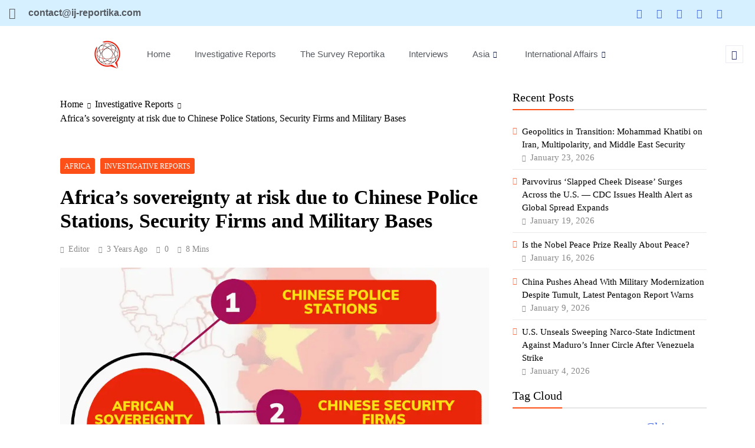

--- FILE ---
content_type: text/html; charset=UTF-8
request_url: https://ij-reportika.com/africas-sovereignty-at-risk-due-to-china/
body_size: 31686
content:

<!DOCTYPE html>
<html lang="en-US">

<head>
	<meta charset="UTF-8">
	<meta name="viewport" content="width=device-width, initial-scale=1.0" />
		<meta name='robots' content='index, follow, max-image-preview:large, max-snippet:-1, max-video-preview:-1' />
<meta name="dlm-version" content="5.1.6">
	<!-- This site is optimized with the Yoast SEO plugin v26.8 - https://yoast.com/product/yoast-seo-wordpress/ -->
	<title>Africa’s sovereignty at risk due to Chinese Police Stations, Security Firms and Military Bases</title>
	<meta name="description" content="The Chinese companies operating in Africa is over 10,000. This report reveals darkest secrets of BRI and how Africa’s sovereignty is at risk." />
	<link rel="canonical" href="https://ij-reportika.com/africas-sovereignty-at-risk-due-to-china/" />
	<meta property="og:locale" content="en_US" />
	<meta property="og:type" content="article" />
	<meta property="og:title" content="Africa’s sovereignty at risk due to Chinese Police Stations, Security Firms and Military Bases" />
	<meta property="og:description" content="The Chinese companies operating in Africa is over 10,000. This report reveals darkest secrets of BRI and how Africa’s sovereignty is at risk." />
	<meta property="og:url" content="https://ij-reportika.com/africas-sovereignty-at-risk-due-to-china/" />
	<meta property="og:site_name" content="Investigative Journalism Reportika" />
	<meta property="article:publisher" content="https://www.facebook.com/Investigative-Journalism-Reportika-110422305062983" />
	<meta property="article:published_time" content="2022-11-04T08:22:56+00:00" />
	<meta property="article:modified_time" content="2024-09-07T15:48:39+00:00" />
	<meta property="og:image" content="https://ij-reportika.com/wp-content/uploads/2022/11/African_Colonisation.png" />
	<meta property="og:image:width" content="1024" />
	<meta property="og:image:height" content="768" />
	<meta property="og:image:type" content="image/png" />
	<meta name="author" content="Editor" />
	<meta name="twitter:card" content="summary_large_image" />
	<meta name="twitter:creator" content="@ijrepjournalism" />
	<meta name="twitter:site" content="@ijrepjournalism" />
	<meta name="twitter:label1" content="Written by" />
	<meta name="twitter:data1" content="Editor" />
	<meta name="twitter:label2" content="Est. reading time" />
	<meta name="twitter:data2" content="7 minutes" />
	<script type="application/ld+json" class="yoast-schema-graph">{"@context":"https://schema.org","@graph":[{"@type":"Article","@id":"https://ij-reportika.com/africas-sovereignty-at-risk-due-to-china/#article","isPartOf":{"@id":"https://ij-reportika.com/africas-sovereignty-at-risk-due-to-china/"},"author":{"name":"Editor","@id":"https://ij-reportika.com/#/schema/person/b582c13fbe489819f48aab14473b3cfb"},"headline":"Africa’s sovereignty at risk due to Chinese Police Stations, Security Firms and Military Bases","datePublished":"2022-11-04T08:22:56+00:00","dateModified":"2024-09-07T15:48:39+00:00","mainEntityOfPage":{"@id":"https://ij-reportika.com/africas-sovereignty-at-risk-due-to-china/"},"wordCount":866,"publisher":{"@id":"https://ij-reportika.com/#organization"},"image":{"@id":"https://ij-reportika.com/africas-sovereignty-at-risk-due-to-china/#primaryimage"},"thumbnailUrl":"https://ij-reportika.com/wp-content/uploads/2022/11/African_Colonisation.png","keywords":["Africa Under Chinese Occupation","China controls Africa","Chinese police stations"],"articleSection":["Africa","Investigative Reports"],"inLanguage":"en-US"},{"@type":"WebPage","@id":"https://ij-reportika.com/africas-sovereignty-at-risk-due-to-china/","url":"https://ij-reportika.com/africas-sovereignty-at-risk-due-to-china/","name":"Africa’s sovereignty at risk due to Chinese Police Stations, Security Firms and Military Bases","isPartOf":{"@id":"https://ij-reportika.com/#website"},"primaryImageOfPage":{"@id":"https://ij-reportika.com/africas-sovereignty-at-risk-due-to-china/#primaryimage"},"image":{"@id":"https://ij-reportika.com/africas-sovereignty-at-risk-due-to-china/#primaryimage"},"thumbnailUrl":"https://ij-reportika.com/wp-content/uploads/2022/11/African_Colonisation.png","datePublished":"2022-11-04T08:22:56+00:00","dateModified":"2024-09-07T15:48:39+00:00","description":"The Chinese companies operating in Africa is over 10,000. This report reveals darkest secrets of BRI and how Africa’s sovereignty is at risk.","breadcrumb":{"@id":"https://ij-reportika.com/africas-sovereignty-at-risk-due-to-china/#breadcrumb"},"inLanguage":"en-US","potentialAction":[{"@type":"ReadAction","target":["https://ij-reportika.com/africas-sovereignty-at-risk-due-to-china/"]}]},{"@type":"ImageObject","inLanguage":"en-US","@id":"https://ij-reportika.com/africas-sovereignty-at-risk-due-to-china/#primaryimage","url":"https://ij-reportika.com/wp-content/uploads/2022/11/African_Colonisation.png","contentUrl":"https://ij-reportika.com/wp-content/uploads/2022/11/African_Colonisation.png","width":1024,"height":768,"caption":"African_Colonisation"},{"@type":"BreadcrumbList","@id":"https://ij-reportika.com/africas-sovereignty-at-risk-due-to-china/#breadcrumb","itemListElement":[{"@type":"ListItem","position":1,"name":"Home","item":"https://ij-reportika.com/"},{"@type":"ListItem","position":2,"name":"Africa","item":"https://ij-reportika.com/category/africa/"},{"@type":"ListItem","position":3,"name":"Africa’s sovereignty at risk due to Chinese Police Stations, Security Firms and Military Bases"}]},{"@type":"WebSite","@id":"https://ij-reportika.com/#website","url":"https://ij-reportika.com/","name":"Ij-Reportika","description":"","publisher":{"@id":"https://ij-reportika.com/#organization"},"alternateName":"Investigative Journalism Reportika","potentialAction":[{"@type":"SearchAction","target":{"@type":"EntryPoint","urlTemplate":"https://ij-reportika.com/?s={search_term_string}"},"query-input":{"@type":"PropertyValueSpecification","valueRequired":true,"valueName":"search_term_string"}}],"inLanguage":"en-US"},{"@type":"Organization","@id":"https://ij-reportika.com/#organization","name":"Investigative Journalism Reportika","alternateName":"Ij-Reportika","url":"https://ij-reportika.com/","logo":{"@type":"ImageObject","inLanguage":"en-US","@id":"https://ij-reportika.com/#/schema/logo/image/","url":"https://ij-reportika.com/wp-content/uploads/2022/09/Screenshot_1-e1648701792404-1-removebg-preview-e1679505224736.png","contentUrl":"https://ij-reportika.com/wp-content/uploads/2022/09/Screenshot_1-e1648701792404-1-removebg-preview-e1679505224736.png","width":108,"height":107,"caption":"Investigative Journalism Reportika"},"image":{"@id":"https://ij-reportika.com/#/schema/logo/image/"},"sameAs":["https://www.facebook.com/Investigative-Journalism-Reportika-110422305062983","https://x.com/ijrepjournalism"]},{"@type":"Person","@id":"https://ij-reportika.com/#/schema/person/b582c13fbe489819f48aab14473b3cfb","name":"Editor","image":{"@type":"ImageObject","inLanguage":"en-US","@id":"https://ij-reportika.com/#/schema/person/image/","url":"https://secure.gravatar.com/avatar/edc2aacfd657d63b7d3e4c49d377130ac9ba690da18ff29112a43bb419ab3bb3?s=96&d=wavatar&r=g","contentUrl":"https://secure.gravatar.com/avatar/edc2aacfd657d63b7d3e4c49d377130ac9ba690da18ff29112a43bb419ab3bb3?s=96&d=wavatar&r=g","caption":"Editor"},"sameAs":["https://ij-reportika.com"]}]}</script>
	<!-- / Yoast SEO plugin. -->


<link rel='dns-prefetch' href='//www.googletagmanager.com' />
<style id='wp-img-auto-sizes-contain-inline-css'>
img:is([sizes=auto i],[sizes^="auto," i]){contain-intrinsic-size:3000px 1500px}
/*# sourceURL=wp-img-auto-sizes-contain-inline-css */
</style>
<link rel='stylesheet' id='elementor-frontend-css' href='https://ij-reportika.com/wp-content/plugins/elementor/assets/css/frontend.min.css?ver=3.34.3' media='all' />
<link rel='stylesheet' id='elementor-post-4413-css' href='https://ij-reportika.com/wp-content/uploads/elementor/css/post-4413.css?ver=1769503791' media='all' />
<link rel='stylesheet' id='elementor-post-6111-css' href='https://ij-reportika.com/wp-content/uploads/elementor/css/post-6111.css?ver=1769503791' media='all' />
<link rel='stylesheet' id='wp-block-library-css' href='https://ij-reportika.com/wp-includes/css/dist/block-library/style.min.css?ver=6.9' media='all' />
<style id='classic-theme-styles-inline-css'>
/*! This file is auto-generated */
.wp-block-button__link{color:#fff;background-color:#32373c;border-radius:9999px;box-shadow:none;text-decoration:none;padding:calc(.667em + 2px) calc(1.333em + 2px);font-size:1.125em}.wp-block-file__button{background:#32373c;color:#fff;text-decoration:none}
/*# sourceURL=/wp-includes/css/classic-themes.min.css */
</style>
<style id='global-styles-inline-css'>
:root{--wp--preset--aspect-ratio--square: 1;--wp--preset--aspect-ratio--4-3: 4/3;--wp--preset--aspect-ratio--3-4: 3/4;--wp--preset--aspect-ratio--3-2: 3/2;--wp--preset--aspect-ratio--2-3: 2/3;--wp--preset--aspect-ratio--16-9: 16/9;--wp--preset--aspect-ratio--9-16: 9/16;--wp--preset--color--black: #000000;--wp--preset--color--cyan-bluish-gray: #abb8c3;--wp--preset--color--white: #ffffff;--wp--preset--color--pale-pink: #f78da7;--wp--preset--color--vivid-red: #cf2e2e;--wp--preset--color--luminous-vivid-orange: #ff6900;--wp--preset--color--luminous-vivid-amber: #fcb900;--wp--preset--color--light-green-cyan: #7bdcb5;--wp--preset--color--vivid-green-cyan: #00d084;--wp--preset--color--pale-cyan-blue: #8ed1fc;--wp--preset--color--vivid-cyan-blue: #0693e3;--wp--preset--color--vivid-purple: #9b51e0;--wp--preset--gradient--vivid-cyan-blue-to-vivid-purple: linear-gradient(135deg,rgb(6,147,227) 0%,rgb(155,81,224) 100%);--wp--preset--gradient--light-green-cyan-to-vivid-green-cyan: linear-gradient(135deg,rgb(122,220,180) 0%,rgb(0,208,130) 100%);--wp--preset--gradient--luminous-vivid-amber-to-luminous-vivid-orange: linear-gradient(135deg,rgb(252,185,0) 0%,rgb(255,105,0) 100%);--wp--preset--gradient--luminous-vivid-orange-to-vivid-red: linear-gradient(135deg,rgb(255,105,0) 0%,rgb(207,46,46) 100%);--wp--preset--gradient--very-light-gray-to-cyan-bluish-gray: linear-gradient(135deg,rgb(238,238,238) 0%,rgb(169,184,195) 100%);--wp--preset--gradient--cool-to-warm-spectrum: linear-gradient(135deg,rgb(74,234,220) 0%,rgb(151,120,209) 20%,rgb(207,42,186) 40%,rgb(238,44,130) 60%,rgb(251,105,98) 80%,rgb(254,248,76) 100%);--wp--preset--gradient--blush-light-purple: linear-gradient(135deg,rgb(255,206,236) 0%,rgb(152,150,240) 100%);--wp--preset--gradient--blush-bordeaux: linear-gradient(135deg,rgb(254,205,165) 0%,rgb(254,45,45) 50%,rgb(107,0,62) 100%);--wp--preset--gradient--luminous-dusk: linear-gradient(135deg,rgb(255,203,112) 0%,rgb(199,81,192) 50%,rgb(65,88,208) 100%);--wp--preset--gradient--pale-ocean: linear-gradient(135deg,rgb(255,245,203) 0%,rgb(182,227,212) 50%,rgb(51,167,181) 100%);--wp--preset--gradient--electric-grass: linear-gradient(135deg,rgb(202,248,128) 0%,rgb(113,206,126) 100%);--wp--preset--gradient--midnight: linear-gradient(135deg,rgb(2,3,129) 0%,rgb(40,116,252) 100%);--wp--preset--font-size--small: 13px;--wp--preset--font-size--medium: 20px;--wp--preset--font-size--large: 36px;--wp--preset--font-size--x-large: 42px;--wp--preset--spacing--20: 0.44rem;--wp--preset--spacing--30: 0.67rem;--wp--preset--spacing--40: 1rem;--wp--preset--spacing--50: 1.5rem;--wp--preset--spacing--60: 2.25rem;--wp--preset--spacing--70: 3.38rem;--wp--preset--spacing--80: 5.06rem;--wp--preset--shadow--natural: 6px 6px 9px rgba(0, 0, 0, 0.2);--wp--preset--shadow--deep: 12px 12px 50px rgba(0, 0, 0, 0.4);--wp--preset--shadow--sharp: 6px 6px 0px rgba(0, 0, 0, 0.2);--wp--preset--shadow--outlined: 6px 6px 0px -3px rgb(255, 255, 255), 6px 6px rgb(0, 0, 0);--wp--preset--shadow--crisp: 6px 6px 0px rgb(0, 0, 0);}:where(.is-layout-flex){gap: 0.5em;}:where(.is-layout-grid){gap: 0.5em;}body .is-layout-flex{display: flex;}.is-layout-flex{flex-wrap: wrap;align-items: center;}.is-layout-flex > :is(*, div){margin: 0;}body .is-layout-grid{display: grid;}.is-layout-grid > :is(*, div){margin: 0;}:where(.wp-block-columns.is-layout-flex){gap: 2em;}:where(.wp-block-columns.is-layout-grid){gap: 2em;}:where(.wp-block-post-template.is-layout-flex){gap: 1.25em;}:where(.wp-block-post-template.is-layout-grid){gap: 1.25em;}.has-black-color{color: var(--wp--preset--color--black) !important;}.has-cyan-bluish-gray-color{color: var(--wp--preset--color--cyan-bluish-gray) !important;}.has-white-color{color: var(--wp--preset--color--white) !important;}.has-pale-pink-color{color: var(--wp--preset--color--pale-pink) !important;}.has-vivid-red-color{color: var(--wp--preset--color--vivid-red) !important;}.has-luminous-vivid-orange-color{color: var(--wp--preset--color--luminous-vivid-orange) !important;}.has-luminous-vivid-amber-color{color: var(--wp--preset--color--luminous-vivid-amber) !important;}.has-light-green-cyan-color{color: var(--wp--preset--color--light-green-cyan) !important;}.has-vivid-green-cyan-color{color: var(--wp--preset--color--vivid-green-cyan) !important;}.has-pale-cyan-blue-color{color: var(--wp--preset--color--pale-cyan-blue) !important;}.has-vivid-cyan-blue-color{color: var(--wp--preset--color--vivid-cyan-blue) !important;}.has-vivid-purple-color{color: var(--wp--preset--color--vivid-purple) !important;}.has-black-background-color{background-color: var(--wp--preset--color--black) !important;}.has-cyan-bluish-gray-background-color{background-color: var(--wp--preset--color--cyan-bluish-gray) !important;}.has-white-background-color{background-color: var(--wp--preset--color--white) !important;}.has-pale-pink-background-color{background-color: var(--wp--preset--color--pale-pink) !important;}.has-vivid-red-background-color{background-color: var(--wp--preset--color--vivid-red) !important;}.has-luminous-vivid-orange-background-color{background-color: var(--wp--preset--color--luminous-vivid-orange) !important;}.has-luminous-vivid-amber-background-color{background-color: var(--wp--preset--color--luminous-vivid-amber) !important;}.has-light-green-cyan-background-color{background-color: var(--wp--preset--color--light-green-cyan) !important;}.has-vivid-green-cyan-background-color{background-color: var(--wp--preset--color--vivid-green-cyan) !important;}.has-pale-cyan-blue-background-color{background-color: var(--wp--preset--color--pale-cyan-blue) !important;}.has-vivid-cyan-blue-background-color{background-color: var(--wp--preset--color--vivid-cyan-blue) !important;}.has-vivid-purple-background-color{background-color: var(--wp--preset--color--vivid-purple) !important;}.has-black-border-color{border-color: var(--wp--preset--color--black) !important;}.has-cyan-bluish-gray-border-color{border-color: var(--wp--preset--color--cyan-bluish-gray) !important;}.has-white-border-color{border-color: var(--wp--preset--color--white) !important;}.has-pale-pink-border-color{border-color: var(--wp--preset--color--pale-pink) !important;}.has-vivid-red-border-color{border-color: var(--wp--preset--color--vivid-red) !important;}.has-luminous-vivid-orange-border-color{border-color: var(--wp--preset--color--luminous-vivid-orange) !important;}.has-luminous-vivid-amber-border-color{border-color: var(--wp--preset--color--luminous-vivid-amber) !important;}.has-light-green-cyan-border-color{border-color: var(--wp--preset--color--light-green-cyan) !important;}.has-vivid-green-cyan-border-color{border-color: var(--wp--preset--color--vivid-green-cyan) !important;}.has-pale-cyan-blue-border-color{border-color: var(--wp--preset--color--pale-cyan-blue) !important;}.has-vivid-cyan-blue-border-color{border-color: var(--wp--preset--color--vivid-cyan-blue) !important;}.has-vivid-purple-border-color{border-color: var(--wp--preset--color--vivid-purple) !important;}.has-vivid-cyan-blue-to-vivid-purple-gradient-background{background: var(--wp--preset--gradient--vivid-cyan-blue-to-vivid-purple) !important;}.has-light-green-cyan-to-vivid-green-cyan-gradient-background{background: var(--wp--preset--gradient--light-green-cyan-to-vivid-green-cyan) !important;}.has-luminous-vivid-amber-to-luminous-vivid-orange-gradient-background{background: var(--wp--preset--gradient--luminous-vivid-amber-to-luminous-vivid-orange) !important;}.has-luminous-vivid-orange-to-vivid-red-gradient-background{background: var(--wp--preset--gradient--luminous-vivid-orange-to-vivid-red) !important;}.has-very-light-gray-to-cyan-bluish-gray-gradient-background{background: var(--wp--preset--gradient--very-light-gray-to-cyan-bluish-gray) !important;}.has-cool-to-warm-spectrum-gradient-background{background: var(--wp--preset--gradient--cool-to-warm-spectrum) !important;}.has-blush-light-purple-gradient-background{background: var(--wp--preset--gradient--blush-light-purple) !important;}.has-blush-bordeaux-gradient-background{background: var(--wp--preset--gradient--blush-bordeaux) !important;}.has-luminous-dusk-gradient-background{background: var(--wp--preset--gradient--luminous-dusk) !important;}.has-pale-ocean-gradient-background{background: var(--wp--preset--gradient--pale-ocean) !important;}.has-electric-grass-gradient-background{background: var(--wp--preset--gradient--electric-grass) !important;}.has-midnight-gradient-background{background: var(--wp--preset--gradient--midnight) !important;}.has-small-font-size{font-size: var(--wp--preset--font-size--small) !important;}.has-medium-font-size{font-size: var(--wp--preset--font-size--medium) !important;}.has-large-font-size{font-size: var(--wp--preset--font-size--large) !important;}.has-x-large-font-size{font-size: var(--wp--preset--font-size--x-large) !important;}
:where(.wp-block-post-template.is-layout-flex){gap: 1.25em;}:where(.wp-block-post-template.is-layout-grid){gap: 1.25em;}
:where(.wp-block-term-template.is-layout-flex){gap: 1.25em;}:where(.wp-block-term-template.is-layout-grid){gap: 1.25em;}
:where(.wp-block-columns.is-layout-flex){gap: 2em;}:where(.wp-block-columns.is-layout-grid){gap: 2em;}
:root :where(.wp-block-pullquote){font-size: 1.5em;line-height: 1.6;}
/*# sourceURL=global-styles-inline-css */
</style>
<link rel='stylesheet' id='gn-frontend-gnfollow-style-css' href='https://ij-reportika.com/wp-content/plugins/gn-publisher/assets/css/gn-frontend-gnfollow.min.css?ver=1.5.26' media='all' />
<link rel='stylesheet' id='fontawesome-css' href='https://ij-reportika.com/wp-content/themes/digital-newspaper/assets/lib/fontawesome/css/all.min.css?ver=5.15.3' media='all' />
<link rel='stylesheet' id='slick-css' href='https://ij-reportika.com/wp-content/themes/digital-newspaper/assets/lib/slick/slick.css?ver=1.8.1' media='all' />
<link rel='stylesheet' id='digital-newspaper-typo-fonts-css' href='https://ij-reportika.com/wp-content/fonts/9dc5d6d79e48ceddf2219ca77407f15a.css' media='all' />
<link rel='stylesheet' id='digital-newspaper-style-css' href='https://ij-reportika.com/wp-content/themes/digital-newspaper/style.css?ver=1.1.17' media='all' />
<style id='digital-newspaper-style-inline-css'>
body.digital_newspaper_font_typography{ --digital-newspaper-global-preset-color-1: #FD4F18;}
 body.digital_newspaper_font_typography{ --digital-newspaper-global-preset-color-2: #27272a;}
 body.digital_newspaper_font_typography{ --digital-newspaper-global-preset-color-3: #ef4444;}
 body.digital_newspaper_font_typography{ --digital-newspaper-global-preset-color-4: #eab308;}
 body.digital_newspaper_font_typography{ --digital-newspaper-global-preset-color-5: #84cc16;}
 body.digital_newspaper_font_typography{ --digital-newspaper-global-preset-color-6: #22c55e;}
 body.digital_newspaper_font_typography{ --digital-newspaper-global-preset-color-7: #06b6d4;}
 body.digital_newspaper_font_typography{ --digital-newspaper-global-preset-color-8: #0284c7;}
 body.digital_newspaper_font_typography{ --digital-newspaper-global-preset-color-9: #6366f1;}
 body.digital_newspaper_font_typography{ --digital-newspaper-global-preset-color-10: #84cc16;}
 body.digital_newspaper_font_typography{ --digital-newspaper-global-preset-color-11: #a855f7;}
 body.digital_newspaper_font_typography{ --digital-newspaper-global-preset-color-12: #f43f5e;}
 body.digital_newspaper_font_typography{ --digital-newspaper-global-preset-gradient-color-1: linear-gradient( 135deg, #485563 10%, #29323c 100%);}
 body.digital_newspaper_font_typography{ --digital-newspaper-global-preset-gradient-color-2: linear-gradient( 135deg, #FF512F 10%, #F09819 100%);}
 body.digital_newspaper_font_typography{ --digital-newspaper-global-preset-gradient-color-3: linear-gradient( 135deg, #00416A 10%, #E4E5E6 100%);}
 body.digital_newspaper_font_typography{ --digital-newspaper-global-preset-gradient-color-4: linear-gradient( 135deg, #CE9FFC 10%, #7367F0 100%);}
 body.digital_newspaper_font_typography{ --digital-newspaper-global-preset-gradient-color-5: linear-gradient( 135deg, #90F7EC 10%, #32CCBC 100%);}
 body.digital_newspaper_font_typography{ --digital-newspaper-global-preset-gradient-color-6: linear-gradient( 135deg, #81FBB8 10%, #28C76F 100%);}
 body.digital_newspaper_font_typography{ --digital-newspaper-global-preset-gradient-color-7: linear-gradient( 135deg, #EB3349 10%, #F45C43 100%);}
 body.digital_newspaper_font_typography{ --digital-newspaper-global-preset-gradient-color-8: linear-gradient( 135deg, #FFF720 10%, #3CD500 100%);}
 body.digital_newspaper_font_typography{ --digital-newspaper-global-preset-gradient-color-9: linear-gradient( 135deg, #FF96F9 10%, #C32BAC 100%);}
 body.digital_newspaper_font_typography{ --digital-newspaper-global-preset-gradient-color-10: linear-gradient( 135deg, #69FF97 10%, #00E4FF 100%);}
 body.digital_newspaper_font_typography{ --digital-newspaper-global-preset-gradient-color-11: linear-gradient( 135deg, #3C8CE7 10%, #00EAFF 100%);}
 body.digital_newspaper_font_typography{ --digital-newspaper-global-preset-gradient-color-12: linear-gradient( 135deg, #FF7AF5 10%, #513162 100%);}
.digital_newspaper_font_typography { --header-padding: 15px;} .digital_newspaper_font_typography { --header-padding-tablet: 10px;} .digital_newspaper_font_typography { --header-padding-smartphone: 10px;}.digital_newspaper_main_body .site-header.layout--default .top-header{ background: linear-gradient(135deg,rgb(253,79,24) 10%,rgb(247,157,22) 100%)}.digital_newspaper_font_typography { --site-title-family : Jost; }
.digital_newspaper_font_typography { --site-title-weight : 700; }
.digital_newspaper_font_typography { --site-title-texttransform : unset; }
.digital_newspaper_font_typography { --site-title-textdecoration : none; }
.digital_newspaper_font_typography { --site-title-size : 29px; }
.digital_newspaper_font_typography { --site-title-size-tab : 29px; }
.digital_newspaper_font_typography { --site-title-size-mobile : 29px; }
.digital_newspaper_font_typography { --site-title-lineheight : 45px; }
.digital_newspaper_font_typography { --site-title-lineheight-tab : 42px; }
.digital_newspaper_font_typography { --site-title-lineheight-mobile : 40px; }
.digital_newspaper_font_typography { --site-title-letterspacing : 0px; }
.digital_newspaper_font_typography { --site-title-letterspacing-tab : 0px; }
.digital_newspaper_font_typography { --site-title-letterspacing-mobile : 0px; }
.digital_newspaper_font_typography { --block-title-family : Jost; }
.digital_newspaper_font_typography { --block-title-weight : 500; }
.digital_newspaper_font_typography { --block-title-texttransform : unset; }
.digital_newspaper_font_typography { --block-title-textdecoration : none; }
.digital_newspaper_font_typography { --block-title-size : 26px; }
.digital_newspaper_font_typography { --block-title-size-tab : 26px; }
.digital_newspaper_font_typography { --block-title-size-mobile : 25px; }
.digital_newspaper_font_typography { --block-title-lineheight : 30px; }
.digital_newspaper_font_typography { --block-title-lineheight-tab : 30px; }
.digital_newspaper_font_typography { --block-title-lineheight-mobile : 30px; }
.digital_newspaper_font_typography { --block-title-letterspacing : 0px; }
.digital_newspaper_font_typography { --block-title-letterspacing-tab : 0px; }
.digital_newspaper_font_typography { --block-title-letterspacing-mobile : 0px; }
.digital_newspaper_font_typography { --post-title-family : Jost; }
.digital_newspaper_font_typography { --post-title-weight : 500; }
.digital_newspaper_font_typography { --post-title-texttransform : unset; }
.digital_newspaper_font_typography { --post-title-textdecoration : none; }
.digital_newspaper_font_typography { --post-title-size : 22px; }
.digital_newspaper_font_typography { --post-title-size-tab : 20px; }
.digital_newspaper_font_typography { --post-title-size-mobile : 19px; }
.digital_newspaper_font_typography { --post-title-lineheight : 27px; }
.digital_newspaper_font_typography { --post-title-lineheight-tab : 27px; }
.digital_newspaper_font_typography { --post-title-lineheight-mobile : 27px; }
.digital_newspaper_font_typography { --post-title-letterspacing : 0px; }
.digital_newspaper_font_typography { --post-title-letterspacing-tab : 0px; }
.digital_newspaper_font_typography { --post-title-letterspacing-mobile : 0px; }
.digital_newspaper_font_typography { --meta-family : Jost; }
.digital_newspaper_font_typography { --meta-weight : 500; }
.digital_newspaper_font_typography { --meta-texttransform : unset; }
.digital_newspaper_font_typography { --meta-textdecoration : none; }
.digital_newspaper_font_typography { --meta-size : 14px; }
.digital_newspaper_font_typography { --meta-size-tab : 14px; }
.digital_newspaper_font_typography { --meta-size-mobile : 14px; }
.digital_newspaper_font_typography { --meta-lineheight : 20px; }
.digital_newspaper_font_typography { --meta-lineheight-tab : 20px; }
.digital_newspaper_font_typography { --meta-lineheight-mobile : 20px; }
.digital_newspaper_font_typography { --meta-letterspacing : 0px; }
.digital_newspaper_font_typography { --meta-letterspacing-tab : 0px; }
.digital_newspaper_font_typography { --meta-letterspacing-mobile : 0px; }
.digital_newspaper_font_typography { --content-family : Jost; }
.digital_newspaper_font_typography { --content-weight : 400; }
.digital_newspaper_font_typography { --content-texttransform : unset; }
.digital_newspaper_font_typography { --content-textdecoration : none; }
.digital_newspaper_font_typography { --content-size : 15px; }
.digital_newspaper_font_typography { --content-size-tab : 15px; }
.digital_newspaper_font_typography { --content-size-mobile : 15px; }
.digital_newspaper_font_typography { --content-lineheight : 24px; }
.digital_newspaper_font_typography { --content-lineheight-tab : 24px; }
.digital_newspaper_font_typography { --content-lineheight-mobile : 24px; }
.digital_newspaper_font_typography { --content-letterspacing : 0px; }
.digital_newspaper_font_typography { --content-letterspacing-tab : 0px; }
.digital_newspaper_font_typography { --content-letterspacing-mobile : 0px; }
.digital_newspaper_font_typography { --menu-family : Jost; }
.digital_newspaper_font_typography { --menu-weight : 600; }
.digital_newspaper_font_typography { --menu-texttransform : unset; }
.digital_newspaper_font_typography { --menu-textdecoration : none; }
.digital_newspaper_font_typography { --menu-size : 15px; }
.digital_newspaper_font_typography { --menu-size-tab : 16px; }
.digital_newspaper_font_typography { --menu-size-mobile : 16px; }
.digital_newspaper_font_typography { --menu-lineheight : 24px; }
.digital_newspaper_font_typography { --menu-lineheight-tab : 24px; }
.digital_newspaper_font_typography { --menu-lineheight-mobile : 24px; }
.digital_newspaper_font_typography { --menu-letterspacing : 0px; }
.digital_newspaper_font_typography { --menu-letterspacing-tab : 0px; }
.digital_newspaper_font_typography { --menu-letterspacing-mobile : 0px; }
.digital_newspaper_font_typography { --submenu-family : Jost; }
.digital_newspaper_font_typography { --submenu-weight : 700; }
.digital_newspaper_font_typography { --submenu-texttransform : unset; }
.digital_newspaper_font_typography { --submenu-textdecoration : none; }
.digital_newspaper_font_typography { --submenu-size : 15px; }
.digital_newspaper_font_typography { --submenu-size-tab : 15px; }
.digital_newspaper_font_typography { --submenu-size-mobile : 15px; }
.digital_newspaper_font_typography { --submenu-lineheight : 24px; }
.digital_newspaper_font_typography { --submenu-lineheight-tab : 24px; }
.digital_newspaper_font_typography { --submenu-lineheight-mobile : 24px; }
.digital_newspaper_font_typography { --submenu-letterspacing : 0px; }
.digital_newspaper_font_typography { --submenu-letterspacing-tab : 0px; }
.digital_newspaper_font_typography { --submenu-letterspacing-mobile : 0px; }
.digital_newspaper_font_typography { --single-title-family : Jost; }
.digital_newspaper_font_typography { --single-title-weight : 700; }
.digital_newspaper_font_typography { --single-title-texttransform : unset; }
.digital_newspaper_font_typography { --single-title-textdecoration : none; }
.digital_newspaper_font_typography { --single-title-size : 34px; }
.digital_newspaper_font_typography { --single-title-size-tab : 32px; }
.digital_newspaper_font_typography { --single-title-size-mobile : 30px; }
.digital_newspaper_font_typography { --single-title-lineheight : 40px; }
.digital_newspaper_font_typography { --single-title-lineheight-tab : 40px; }
.digital_newspaper_font_typography { --single-title-lineheight-mobile : 35px; }
.digital_newspaper_font_typography { --single-title-letterspacing : 0px; }
.digital_newspaper_font_typography { --single-title-letterspacing-tab : 0px; }
.digital_newspaper_font_typography { --single-title-letterspacing-mobile : 0px; }
.digital_newspaper_font_typography { --single-meta-family : Jost; }
.digital_newspaper_font_typography { --single-meta-weight : 500; }
.digital_newspaper_font_typography { --single-meta-texttransform : unset; }
.digital_newspaper_font_typography { --single-meta-textdecoration : none; }
.digital_newspaper_font_typography { --single-meta-size : 14px; }
.digital_newspaper_font_typography { --single-meta-size-tab : 14px; }
.digital_newspaper_font_typography { --single-meta-size-mobile : 13px; }
.digital_newspaper_font_typography { --single-meta-lineheight : 22px; }
.digital_newspaper_font_typography { --single-meta-lineheight-tab : 22px; }
.digital_newspaper_font_typography { --single-meta-lineheight-mobile : 22px; }
.digital_newspaper_font_typography { --single-meta-letterspacing : 0px; }
.digital_newspaper_font_typography { --single-meta-letterspacing-tab : 0px; }
.digital_newspaper_font_typography { --single-meta-letterspacing-mobile : 0px; }
.digital_newspaper_font_typography { --single-content-family : Jost; }
.digital_newspaper_font_typography { --single-content-weight : 400; }
.digital_newspaper_font_typography { --single-content-texttransform : unset; }
.digital_newspaper_font_typography { --single-content-textdecoration : none; }
.digital_newspaper_font_typography { --single-content-size : 17px; }
.digital_newspaper_font_typography { --single-content-size-tab : 16px; }
.digital_newspaper_font_typography { --single-content-size-mobile : 16px; }
.digital_newspaper_font_typography { --single-content-lineheight : 27px; }
.digital_newspaper_font_typography { --single-content-lineheight-tab : 22px; }
.digital_newspaper_font_typography { --single-content-lineheight-mobile : 22px; }
.digital_newspaper_font_typography { --single-content-letterspacing : 0px; }
.digital_newspaper_font_typography { --single-content-letterspacing-tab : 0px; }
.digital_newspaper_font_typography { --single-content-letterspacing-mobile : 0px; }
body .site-branding img.custom-logo{ width: 230px; }@media(max-width: 940px) { body .site-branding img.custom-logo{ width: 200px; } }
@media(max-width: 610px) { body .site-branding img.custom-logo{ width: 200px; } }
.digital_newspaper_main_body { --site-bk-color: #ffffff} body.digital_newspaper_font_typography{ --digital-newspaper-animation-object-color: #FD4F18;}
@media(max-width: 610px) { .ads-banner{ display : block;} }@media(max-width: 610px) { body #digital-newspaper-scroll-to-top.show{ display : block;} } body.digital_newspaper_main_body{ --theme-color-red: #FD4F18;} body.digital_newspaper_dark_mode{ --theme-color-red: #FD4F18;}body .post-categories .cat-item.cat-243 { background-color : #333333} body .post-categories .cat-item.cat-243:hover { background-color : #FD4F18} body .digital-newspaper-category-no-bk .post-categories .cat-item.cat-243 a { color : #333333} body .digital-newspaper-category-no-bk .post-categories .cat-item.cat-243 a:hover { color : #FD4F18;} body .post-categories .cat-item.cat-242 { background-color : #333333} body .post-categories .cat-item.cat-242:hover { background-color : #FD4F18} body .digital-newspaper-category-no-bk .post-categories .cat-item.cat-242 a { color : #333333} body .digital-newspaper-category-no-bk .post-categories .cat-item.cat-242 a:hover { color : #FD4F18;} body .post-categories .cat-item.cat-5 { background-color : #333333} body .post-categories .cat-item.cat-5:hover { background-color : #FD4F18} body .digital-newspaper-category-no-bk .post-categories .cat-item.cat-5 a { color : #333333} body .digital-newspaper-category-no-bk .post-categories .cat-item.cat-5 a:hover { color : #FD4F18;} body .post-categories .cat-item.cat-7 { background-color : #333333} body .post-categories .cat-item.cat-7:hover { background-color : #FD4F18} body .digital-newspaper-category-no-bk .post-categories .cat-item.cat-7 a { color : #333333} body .digital-newspaper-category-no-bk .post-categories .cat-item.cat-7 a:hover { color : #FD4F18;} body .post-categories .cat-item.cat-1 { background-color : #333333} body .post-categories .cat-item.cat-1:hover { background-color : #FD4F18} body .digital-newspaper-category-no-bk .post-categories .cat-item.cat-1 a { color : #333333} body .digital-newspaper-category-no-bk .post-categories .cat-item.cat-1 a:hover { color : #FD4F18;} body .post-categories .cat-item.cat-241 { background-color : #333333} body .post-categories .cat-item.cat-241:hover { background-color : #FD4F18} body .digital-newspaper-category-no-bk .post-categories .cat-item.cat-241 a { color : #333333} body .digital-newspaper-category-no-bk .post-categories .cat-item.cat-241 a:hover { color : #FD4F18;} body .post-categories .cat-item.cat-492 { background-color : #333333} body .post-categories .cat-item.cat-492:hover { background-color : #FD4F18} body .digital-newspaper-category-no-bk .post-categories .cat-item.cat-492 a { color : #333333} body .digital-newspaper-category-no-bk .post-categories .cat-item.cat-492 a:hover { color : #FD4F18;} body .post-categories .cat-item.cat-39 { background-color : #333333} body .post-categories .cat-item.cat-39:hover { background-color : #FD4F18} body .digital-newspaper-category-no-bk .post-categories .cat-item.cat-39 a { color : #333333} body .digital-newspaper-category-no-bk .post-categories .cat-item.cat-39 a:hover { color : #FD4F18;} body .post-categories .cat-item.cat-10 { background-color : #333333} body .post-categories .cat-item.cat-10:hover { background-color : #FD4F18} body .digital-newspaper-category-no-bk .post-categories .cat-item.cat-10 a { color : #333333} body .digital-newspaper-category-no-bk .post-categories .cat-item.cat-10 a:hover { color : #FD4F18;} body .post-categories .cat-item.cat-6 { background-color : #333333} body .post-categories .cat-item.cat-6:hover { background-color : #FD4F18} body .digital-newspaper-category-no-bk .post-categories .cat-item.cat-6 a { color : #333333} body .digital-newspaper-category-no-bk .post-categories .cat-item.cat-6 a:hover { color : #FD4F18;} body .post-categories .cat-item.cat-8 { background-color : #333333} body .post-categories .cat-item.cat-8:hover { background-color : #FD4F18} body .digital-newspaper-category-no-bk .post-categories .cat-item.cat-8 a { color : #333333} body .digital-newspaper-category-no-bk .post-categories .cat-item.cat-8 a:hover { color : #FD4F18;} body .post-categories .cat-item.cat-491 { background-color : #333333} body .post-categories .cat-item.cat-491:hover { background-color : #FD4F18} body .digital-newspaper-category-no-bk .post-categories .cat-item.cat-491 a { color : #333333} body .digital-newspaper-category-no-bk .post-categories .cat-item.cat-491 a:hover { color : #FD4F18;} body .post-categories .cat-item.cat-11 { background-color : #333333} body .post-categories .cat-item.cat-11:hover { background-color : #FD4F18} body .digital-newspaper-category-no-bk .post-categories .cat-item.cat-11 a { color : #333333} body .digital-newspaper-category-no-bk .post-categories .cat-item.cat-11 a:hover { color : #FD4F18;}
/*# sourceURL=digital-newspaper-style-inline-css */
</style>
<link rel='stylesheet' id='digital-newspaper-main-style-css' href='https://ij-reportika.com/wp-content/themes/digital-newspaper/assets/css/main.css?ver=1.1.17' media='all' />
<link rel='stylesheet' id='digital-newspaper-main-style-additional-css' href='https://ij-reportika.com/wp-content/themes/digital-newspaper/assets/css/add.css?ver=1.1.17' media='all' />
<link rel='stylesheet' id='digital-newspaper-loader-style-css' href='https://ij-reportika.com/wp-content/themes/digital-newspaper/assets/css/loader.css?ver=1.1.17' media='all' />
<link rel='stylesheet' id='digital-newspaper-responsive-style-css' href='https://ij-reportika.com/wp-content/themes/digital-newspaper/assets/css/responsive.css?ver=1.1.17' media='all' />
<link rel='stylesheet' id='ekit-widget-styles-css' href='https://ij-reportika.com/wp-content/plugins/elementskit-lite/widgets/init/assets/css/widget-styles.css?ver=3.7.8' media='all' />
<link rel='stylesheet' id='ekit-responsive-css' href='https://ij-reportika.com/wp-content/plugins/elementskit-lite/widgets/init/assets/css/responsive.css?ver=3.7.8' media='all' />
<link rel='stylesheet' id='eael-general-css' href='https://ij-reportika.com/wp-content/plugins/essential-addons-for-elementor-lite/assets/front-end/css/view/general.min.css?ver=6.5.9' media='all' />
<link rel='stylesheet' id='wpr-text-animations-css-css' href='https://ij-reportika.com/wp-content/plugins/royal-elementor-addons/assets/css/lib/animations/text-animations.min.css?ver=1.7.1046' media='all' />
<link rel='stylesheet' id='wpr-addons-css-css' href='https://ij-reportika.com/wp-content/plugins/royal-elementor-addons/assets/css/frontend.min.css?ver=1.7.1046' media='all' />
<link rel='stylesheet' id='font-awesome-5-all-css' href='https://ij-reportika.com/wp-content/plugins/elementor/assets/lib/font-awesome/css/all.min.css?ver=6.5.9' media='all' />
<link rel='stylesheet' id='elementor-gf-local-robotoslab-css' href='https://ij-reportika.com/wp-content/uploads/elementor/google-fonts/css/robotoslab.css?ver=1742541627' media='all' />
<link rel='stylesheet' id='elementor-gf-local-roboto-css' href='https://ij-reportika.com/wp-content/uploads/elementor/google-fonts/css/roboto.css?ver=1742541577' media='all' />
<link rel='stylesheet' id='elementor-gf-local-lato-css' href='https://ij-reportika.com/wp-content/uploads/elementor/google-fonts/css/lato.css?ver=1742541590' media='all' />
<link rel='stylesheet' id='elementor-gf-local-jost-css' href='https://ij-reportika.com/wp-content/uploads/elementor/google-fonts/css/jost.css?ver=1742541607' media='all' />
<link rel='stylesheet' id='elementor-icons-ekiticons-css' href='https://ij-reportika.com/wp-content/plugins/elementskit-lite/modules/elementskit-icon-pack/assets/css/ekiticons.css?ver=3.7.8' media='all' />
<link rel='stylesheet' id='elementor-icons-shared-0-css' href='https://ij-reportika.com/wp-content/plugins/elementor/assets/lib/font-awesome/css/fontawesome.min.css?ver=5.15.3' media='all' />
<link rel='stylesheet' id='elementor-icons-fa-brands-css' href='https://ij-reportika.com/wp-content/plugins/elementor/assets/lib/font-awesome/css/brands.min.css?ver=5.15.3' media='all' />
<link rel='stylesheet' id='elementor-icons-fa-solid-css' href='https://ij-reportika.com/wp-content/plugins/elementor/assets/lib/font-awesome/css/solid.min.css?ver=5.15.3' media='all' />
<script data-cfasync="false" src="https://ij-reportika.com/wp-includes/js/jquery/jquery.min.js?ver=3.7.1" id="jquery-core-js"></script>
<script data-cfasync="false" src="https://ij-reportika.com/wp-includes/js/jquery/jquery-migrate.min.js?ver=3.4.1" id="jquery-migrate-js"></script>

<!-- Google tag (gtag.js) snippet added by Site Kit -->
<!-- Google Analytics snippet added by Site Kit -->
<script src="https://www.googletagmanager.com/gtag/js?id=G-GN5L0GSLNR" id="google_gtagjs-js" async></script>
<script id="google_gtagjs-js-after">
window.dataLayer = window.dataLayer || [];function gtag(){dataLayer.push(arguments);}
gtag("set","linker",{"domains":["ij-reportika.com"]});
gtag("js", new Date());
gtag("set", "developer_id.dZTNiMT", true);
gtag("config", "G-GN5L0GSLNR");
//# sourceURL=google_gtagjs-js-after
</script>
<meta name="generator" content="Site Kit by Google 1.171.0" /><meta name="generator" content="performance-lab 4.0.1; plugins: ">
<meta name="generator" content="Elementor 3.34.3; features: additional_custom_breakpoints; settings: css_print_method-external, google_font-enabled, font_display-auto">
			<style>
				.e-con.e-parent:nth-of-type(n+4):not(.e-lazyloaded):not(.e-no-lazyload),
				.e-con.e-parent:nth-of-type(n+4):not(.e-lazyloaded):not(.e-no-lazyload) * {
					background-image: none !important;
				}
				@media screen and (max-height: 1024px) {
					.e-con.e-parent:nth-of-type(n+3):not(.e-lazyloaded):not(.e-no-lazyload),
					.e-con.e-parent:nth-of-type(n+3):not(.e-lazyloaded):not(.e-no-lazyload) * {
						background-image: none !important;
					}
				}
				@media screen and (max-height: 640px) {
					.e-con.e-parent:nth-of-type(n+2):not(.e-lazyloaded):not(.e-no-lazyload),
					.e-con.e-parent:nth-of-type(n+2):not(.e-lazyloaded):not(.e-no-lazyload) * {
						background-image: none !important;
					}
				}
			</style>
					<style type="text/css">
							header .site-title a, header .site-title a:after  {
					color: #FD4F18;
				}
				header .site-title a:hover {
					color: #FD4F18;
				}
								.site-description {
						color: #8f8f8f;
					}
						</style>
		
<!-- Google Tag Manager snippet added by Site Kit -->
<script>
			( function( w, d, s, l, i ) {
				w[l] = w[l] || [];
				w[l].push( {'gtm.start': new Date().getTime(), event: 'gtm.js'} );
				var f = d.getElementsByTagName( s )[0],
					j = d.createElement( s ), dl = l != 'dataLayer' ? '&l=' + l : '';
				j.async = true;
				j.src = 'https://www.googletagmanager.com/gtm.js?id=' + i + dl;
				f.parentNode.insertBefore( j, f );
			} )( window, document, 'script', 'dataLayer', 'GTM-PQ2G2XG' );
			
</script>

<!-- End Google Tag Manager snippet added by Site Kit -->
<link rel="icon" href="https://ij-reportika.com/wp-content/uploads/2022/09/Screenshot_1-e1648701792404-1-removebg-preview-e1679505224736-96x96.png" sizes="32x32" />
<link rel="icon" href="https://ij-reportika.com/wp-content/uploads/2022/09/Screenshot_1-e1648701792404-1-removebg-preview-e1679505224736.png" sizes="192x192" />
<link rel="apple-touch-icon" href="https://ij-reportika.com/wp-content/uploads/2022/09/Screenshot_1-e1648701792404-1-removebg-preview-e1679505224736.png" />
<meta name="msapplication-TileImage" content="https://ij-reportika.com/wp-content/uploads/2022/09/Screenshot_1-e1648701792404-1-removebg-preview-e1679505224736.png" />
		<style id="wp-custom-css">
			.wpr-grid-image-wrap img {
    height: 600px !important;
    width: 100% !important;
    object-fit: cover !important;
    display: block;
}		</style>
		<style id="wpr_lightbox_styles">
				.lg-backdrop {
					background-color: rgba(0,0,0,0.6) !important;
				}
				.lg-toolbar,
				.lg-dropdown {
					background-color: rgba(0,0,0,0.8) !important;
				}
				.lg-dropdown:after {
					border-bottom-color: rgba(0,0,0,0.8) !important;
				}
				.lg-sub-html {
					background-color: rgba(0,0,0,0.8) !important;
				}
				.lg-thumb-outer,
				.lg-progress-bar {
					background-color: #444444 !important;
				}
				.lg-progress {
					background-color: #a90707 !important;
				}
				.lg-icon {
					color: #efefef !important;
					font-size: 20px !important;
				}
				.lg-icon.lg-toogle-thumb {
					font-size: 24px !important;
				}
				.lg-icon:hover,
				.lg-dropdown-text:hover {
					color: #ffffff !important;
				}
				.lg-sub-html,
				.lg-dropdown-text {
					color: #efefef !important;
					font-size: 14px !important;
				}
				#lg-counter {
					color: #efefef !important;
					font-size: 14px !important;
				}
				.lg-prev,
				.lg-next {
					font-size: 35px !important;
				}

				/* Defaults */
				.lg-icon {
				background-color: transparent !important;
				}

				#lg-counter {
				opacity: 0.9;
				}

				.lg-thumb-outer {
				padding: 0 10px;
				}

				.lg-thumb-item {
				border-radius: 0 !important;
				border: none !important;
				opacity: 0.5;
				}

				.lg-thumb-item.active {
					opacity: 1;
				}
	         </style>
<script type="application/ld+json" class="gnpub-schema-markup-output">
{"@context":"https:\/\/schema.org\/","@type":"NewsArticle","@id":"https:\/\/ij-reportika.com\/comprehensive-survey-in-wake-of-gen-z-led-protests\/#newsarticle","url":"https:\/\/ij-reportika.com\/comprehensive-survey-in-wake-of-gen-z-led-protests\/","image":{"@type":"ImageObject","url":"https:\/\/ij-reportika.com\/wp-content\/uploads\/2025\/12\/image-20-150x84.png","width":150,"height":84},"headline":"After the Uprising: Tracking Change in the Wake of Gen Z\u2013Led Protests (Survey)","mainEntityOfPage":"https:\/\/ij-reportika.com\/comprehensive-survey-in-wake-of-gen-z-led-protests\/","datePublished":"2025-12-06T10:03:02+00:00","dateModified":"2025-12-06T10:09:09+00:00","description":"Survey of 10,000 respondents across seven regions examining causes, outcomes and lasting effects of Gen Z\u2013led protests \u2014 and the central role of social media.","articleSection":"World","articleBody":"In an era increasingly defined by youth-driven political consciousness and digital-era mobilization, the rise of Gen Z\u2013led protests has emerged as a powerful force reshaping political, social, and institutional landscapes across multiple regions. This survey, titled \u201cAfter the Uprising: Tracking Change in the Wake of Gen Z\u2013Led Protests,\u201d represents a comprehensive attempt by Investigative Journalism Reportika to examine the tangible and perceived impacts of these movements, focusing on how societies have evolved in their aftermath in its survey series \u201cThe Survey Reportika\u201d. Conducted between 21st October 2025 and 20th November 2025, the survey collected responses from 10,000 participants drawn exclusively from Hong Kong, Iran, Myanmar, Nepal, Bangladesh, Sri Lanka, and Chile \u2014 regions that have witnessed significant waves of youth-led activism in recent years.\n\n\n\nParticipants represented diverse age groups, with the majority falling within the 25\u201334 age bracket (44%), followed by those under 18 (18.1%), 18\u201324 (13.2%), 45+ (12.7%), and 35\u201344 (12%), reflecting a broad generational perspective on civic engagement and political change. The survey also maintained an inclusive gender framework, with 50.3% identifying as female, 33.3% as male, and 16.3% preferring not to disclose their gender. Conducted anonymously, the survey encouraged candid responses on issues ranging from protest participation and institutional impact to democratic progression, international reactions, and future outlooks.\n\n\n\nBy capturing these voices, this report seeks to provide a nuanced and data-driven understanding of how Gen Z\u2013led uprisings have influenced governance, civil liberties, public trust, and geopolitical relationships. The findings offer valuable insights for policymakers, civil society leaders, academics, and global observers seeking to comprehend the evolving role of youth activism in shaping modern political discourse. It is our hope that this report contributes meaningfully to ongoing discussions on democratic resilience, civic participation, and the transformative power of youth-led movements in an increasingly interconnected world.\n\n\n\nSECTION A: Participants\n\n\n\n1. Which country are you from or most closely connected to?\n\n\n\n\n\n\n\n2. What is your age group?\n\n\n\n\n\n\n\n3. Gender\n\n\n\n\n\n\n\n4. How would you describe your connection to the protests\/reforms in your country?\n\n\n\n\n\n\n\nInference: The data indicates that while a significant portion of respondents were directly involved in the protests, the majority engaged as observers, supporters, or affiliated professionals, highlighting broad societal awareness and indirect participation beyond frontline activism.\n\n\n\nSECTION B: Impact of Gen Z Protests\n\n\n\n5. What was the main trigger for Gen Z protests in your country?\n\n\n\n\n\n\n\nInference: The survey reveals that economic crises and unemployment stand out as the primary trigger for Gen Z protests across surveyed countries, closely followed by political corruption and suppression of rights, underscoring deep frustration with both economic hardship and governance failures.\n\n\n\n6. How successful were these protests in achieving their immediate goals?\n\n\n\n\n\n\n\nInference: The data suggests that Gen Z protesters view their movements as largely unsuccessful, with over 67% perceiving either no change, limited reforms, or active government backlash, while only 19.3% believe major political change was achieved.\n\n\n\n7. What has changed since the protests? (Select up to 2)\n\n\n\n\n\n\n\nInference: The data indicates that the most widely perceived outcomes of the protests were changes in leadership or government and new laws or constitutional reforms, while negative developments like declining freedoms and continued repression also ranked prominently, reflecting a mixed legacy of tangible political shifts alongside persistent authoritarian backlash.\n\n\n\n8. Which institutions were most influenced by the protests? \n\n\n\n\n\n\n\nInference: The data reveals that political parties were the institutions most influenced by the protests, followed by civil society\/youth organizations and media, indicating that the movements primarily reshaped formal political structures while also significantly strengthening civic and journalistic spheres.\n\n\n\n9. How would you describe public trust in the new government?\n\n\n\n\n\n\n\nInference: The data indicates that a plurality of respondents (26.8%) believe conditions have declined since the protests, while 9.2% see no change. Only 16.4% report significant improvement and 21.7% slight improvement, reflecting widespread pessimism about the long-term impact of the Gen Z movements.\n\n\n\nSECTION C: International Reactions and Influence\n\n\n\n10.\u00a0Which major power had the most visible reaction to the protests?\n\n\n\n\n\n\n\nInference: The data reveals that a plurality of respondents (40.4%) perceived China as having the most visible reaction to the Gen Z protests, followed by United States (27.1%), suggesting that many protesters viewed Beijing\u2019s response\u2014whether through support for targeted regimes, propaganda, or diplomatic pressure\u2014as more prominent and coordinated than that of any other global power. At the same time, smaller but notable shares attributed significant reactions to India, Russia, and the European Union, while only 8.6% considered the protests purely local issues with no major external involvement, highlighting the strongly internationalised lens through which participants interpreted their movements.\n\n\n\n11.\u00a0How did that country\u2019s stance affect your nation afterward?\n\n\n\n\n\n\n\nInference: The data indicates that the single most common perception of major powers\u2019 actions was the imposition of sanctions or public criticism against the targeted regimes (27.9%), narrowly ahead of providing diplomatic or moral support to the protesters (26.8%), while fewer respondents saw powers strengthening ties with ruling governments (11.5%) or exploiting the unrest for regional leverage (19.8%), portraying international responses as predominantly critical of the authorities rather than supportive of them.\n\n\n\nLink to previous question: Although China was perceived as the most visibly reactive power (40.4% in Q10), followed closely by the USA, respondents overwhelmingly interpreted that visibility as sanctions, public criticism, or diplomatic support for the protesters rather than backing for incumbent governments\u2014suggesting that both powers were seen as opposing the rulers, whether out of strategic regime-change motives or a genuine belief that the protests were just.\n\n\n\n12. How has your country\u2019s relationship with China changed since the protests?\n\n\n\n\n\n\n\nInference: The data shows a deeply divided perception of China\u2019s post-protest stance: the largest group (36.2%) believes relations with Beijing have become more distant or strained, while a substantial respondent (25.7%) sees China as having moved politically and economically closer, with the rest citing increased hidden influence, no change, or other factors. This stark split directly reflects the reality that in key surveyed countries (Bangladesh 2024 and Nepal 2025) China was perceived as having supported the Gen Z protesters or sharply criticized the ousted ruling governments\u2014actions that contributed to actual regime changes\u2014leaving respondents torn between interpreting Beijing\u2019s shift as a punitive distancing from fallen authoritarian allies or a pragmatic embrace of the new protest-backed leadership.\n\n\n\n13. How has your country\u2019s relationship with the USA changed?\n\n\n\n\n\n\n\nInference: Nearly half of respondents (48.6%) believe their country\u2019s relationship with the United States has worsened since the protests, overwhelmingly framing this deterioration as perceived U.S. interference, whereas only 30.1% (22.5% improved engagement\/support + 7.6% increased focus on human rights\/youth activism) view post-protest American involvement positively. This strongly negative perception contrasts sharply with the more divided and often pragmatic views of China\u2019s shifting role, revealing that many Gen Z activists and observers regard intensified U.S. engagement as intrusive and agenda-driven rather than a genuine endorsement of their struggle for change.\n\n\n\n14.How has your country\u2019s relationship with India changed?\n\n\n\n\n\n\n\nInference: Respondents are almost evenly split on India\u2019s post-protest role, with perceptions clustering into three roughly equal groups: worsened relations\/rivalry or mistrust (24.6%), improved cooperation on democracy, security, or trade (22.4%), and India remaining neutral (26.9%). This balanced distribution reflects India\u2019s largely neutral or low-profile stance during most Gen Z protests across the surveyed countries, with the notable exception of Bangladesh\u2014where perceived interference generated significant resentment\u2014pulling the overall perception toward a more negative or mixed outcome than the sharply hostile view of the United States or the deeply divided view of China.\n\n\n\n15. How has your country\u2019s relationship with Russia changed?\n\n\n\n\n\n\n\nInference: A plurality of respondents (41.8%) report no change in their country\u2019s relationship with Russia since the protests, significantly higher than those who see worsened ties (14.9%), improved engagement\/support (15.8%), or increased hidden influence (16.9%), indicating that Russia is broadly perceived as having stayed on the sidelines or maintained existing alignments without major shifts. This muted and largely neutral perception contrasts sharply with the intense reactions attributed to the United States and China, underscoring Russia\u2019s relatively low visibility and limited strategic re-positioning in the context of the Gen Z protest wave across South Asia and beyond.\n\n\n\nSECTION D: Perceptions and Future Outlook\n\n\n\n16.\u00a0Is your country more democratic today than before the protests?\n\n\n\n\n\n\n\nInference:A clear majority of respondents (60.4% combined: 34.1% somewhat + 26.3% less democratic) believe their country is either only marginally more democratic or has actually become less democratic since the protests, while just 17.9% see significant democratic progress and 21.7% report no change at all. This predominantly pessimistic assessment reveals that, despite the Gen Z movements\u2019 initial hopes and in some cases the toppling of authoritarian leaders, most participants now perceive either stalled democratic gains or an outright democratic backslide in the aftermath.\n\n\n\nThis deep disillusionment closely mirrors the likely pattern in Q9 on public trust in the new\/post-protest governments: where regime change did occur (e.g., Bangladesh 2024, Nepal 2025), the initial euphoria has largely given way to disappointment, suggesting that even in countries that experienced leadership turnover, the successor governments have failed to restore confidence or deliver meaningful progress in the eyes of the protesting generation.\n\n\n\n17. The role of social media in sustaining activism now\n\n\n\n\n\n\n\nInference: A strong plurality of respondents (40.6%) still regard social media as vital and the main mobilization tool for sustaining activism, while a nearly equal combined share (39.5%: 19.4% + 20.1%) sees it as either heavily monitored\/restricted or no longer significant due to fatigue and surveillance. This near-split reveal that, even years after the peak of the Gen Z protests, social media remains the single most important organizing platform for the movement, yet its effectiveness is increasingly undermined by state repression and activist burnout, creating a fragile and contested digital space for continued resistance.\n\n\n\n18. International media coverage since protests\n\n\n\n\n\n\n\nInference: A plurality of respondents (30%) describe international media coverage since the protests as short-lived focus, closely followed by those who say it stayed consistent (29.1%), while smaller shares believe it increased global attention (20.7%) or eventually decreased\/distorted (20.2%). When combined with earlier responses that attributed highly visible reactions to major powers (especially the USA and China as seen in previous section) and perceived Western interference, the dominant \u201cshort-lived\u201d perception strongly suggests that many Gen Z activists now view global media attention as less genuine solidarity and more as a temporary amplification tool, often aligned with regime-change operations, that flared intensely during the peak uprisings but rapidly faded once strategic objectives were met or became inconvenient. Thus, while international media, alongside social media, played a huge role in initially boosting and sustaining the protests, its fleeting nature has contributed to widespread disillusionment about the authenticity of external support.\n\n\n\n19. Were you active in such movement previously also?\n\n\n\n\n\n\n\nInference: A clear majority of respondents (61.3%: 32.7% + 20.6% + 25.8%) had prior experience with activism, either by participating in multiple earlier movements (32.7%), being active in online groups or forums (20.6%), or at least being aware of previous protests (25.8%), while only 20.8% say this was their very first time engaging in any protest movement. This high level of prior involvement confirms that the 2024\u20132025 Gen Z wave was not a spontaneous outburst by politically inexperienced youth, but rather the escalation of an already seasoned, digitally connected activist generation that had been organizing and learning from successive cycles of resistance across the region.\n\n\n\n20. What do you think is the single most important factor without which revolution would not have been possible?\n\n\n\n\n\n\n\nInference: A clear plurality of respondents (33.3%) identify the extensive use of social media as the single most indispensable factor without which the Gen Z revolutions would not have been possible, far outpacing online forums (17.6%), legacy media\/news channels (18.7%), or a combination of all (14.8%), underscoring the pivotal role of digital platforms in mobilizing, coordinating, and amplifying the protests.\n\n\n\nThis aligns closely with earlier findings on social media's ongoing vitality for activism (Q17) and the short-lived yet intense international media focus (Q18), suggesting that while traditional and global outlets provided catalysts, it was the grassroots, real-time power of social networks\u2014leveraged by a generation of experienced activists (Q19)\u2014that truly made the movements unstoppable.\n\n\n\nBelow is a polished, neutral, country-agnostic conclusion highlighting the main themes of the survey and the central role of social media, while emphasizing continuity rather than assigning blame.\n\n\n\nConclusion\n\n\n\nThe findings from \u201cAfter the Uprising: Tracking Change in the Wake of Gen Z\u2013Led Protests\u201d reveal a complex portrait of youth-led activism across diverse political and social landscapes. Despite differences in history, governance models, and national contexts, the voices captured in this survey reflect shared frustrations, common aspirations, and a broadly similar trajectory in the aftermath of the protests.\n\n\n\nAcross all regions surveyed, the triggers for mobilization- economic hardship, unemployment, corruption, and declining freedoms- show that young people were responding not to isolated issues but to deeper structural challenges. While these movements generated significant visibility and, in some cases, contributed to leadership changes or legal reforms, most respondents believe that the overall political environment either remained largely unchanged or, in some instances, deteriorated. This underscores a critical gap between the initial energy of mass mobilization and the longer-term institutional reforms that many had hoped for.\n\n\n\nA key theme emerging from the data is the profound influence of social media. Participants overwhelmingly identify digital platforms as the single most vital tool for organization, communication, and amplification. Even as many respondents express concern about surveillance, restrictions, or activist fatigue, social media remains central to sustaining civic engagement and enabling real-time transnational solidarity. It served not only as a means of mobilization but as the heartbeat of the movements themselves.\n\n\n\nThe survey also reveals that while international reactions were highly visible, they did not fundamentally alter conditions on the ground. Respondents often perceived these external responses as short-lived and insufficient to shift outcomes in a meaningful way. Although China and the USA were often mentioned, participants offered no clear view on which country drove events; Regardless of global attention or geopolitical positioning, most participants believe that the situation after the protests did not significantly improve, and in some cases grew more challenging.\n\n\n\nEqually notable is the experience level of the protestors. A majority had participated in earlier movements or were already active online, showing that this wave of protests was not spontaneous, but the result of an increasingly informed and networked generation repeatedly pushing against longstanding barriers.\n\n\n\nIn essence, the survey paints a picture of a determined, digitally empowered generation confronting entrenched political and economic obstacles. While their actions sparked dialogue, pressured institutions, and shaped national debates, the long-term outcomes remain mixed and, for many, disappointing. Yet the resilience of these activists suggests that this chapter is not an endpoint, but part of a continuing cycle of civic resistance, experimentation, and reimagining of democratic participation.\n\n\n\nThe Gen Z uprisings may not have delivered the sweeping transformations many hoped for, but they have undeniably reshaped the tools, language, and expectations of political engagement for the years ahead.\n\n\n\nKey InsightsTriggers of Protests: Economic crises, unemployment, political corruption, and suppression of rights were the primary catalysts for Gen Z activism.Impact of Protests: Despite high participation, most respondents perceive limited or no lasting change; leadership shifts and legal reforms were the most cited tangible outcomes.Role of Institutions: Political parties, civil society organizations, and media were the institutions most influenced by the movements.Social Media as a Catalyst: Digital platforms were identified as the single most important factor for mobilization, coordination, and sustaining activism.International Reactions: Global attention and reactions were visible but largely short-lived and did not substantially alter outcomes.Democratic Perceptions: Majority view post-protest conditions as unchanged or worsening; optimism for meaningful democratic progress remains limited.Experienced Activists: Most participants had prior engagement with activism, indicating a digitally connected, seasoned generation driving the movements.","keywords":"","name":"After the Uprising: Tracking Change in the Wake of Gen Z\u2013Led Protests (Survey)","thumbnailUrl":"https:\/\/ij-reportika.com\/wp-content\/uploads\/2025\/12\/image-20-150x84.png","wordCount":2549,"timeRequired":"PT11M19S","mainEntity":{"@type":"WebPage","@id":"https:\/\/ij-reportika.com\/comprehensive-survey-in-wake-of-gen-z-led-protests\/"},"author":{"@type":"Person","name":"Editor","url":"https:\/\/ij-reportika.com\/author\/redmond3\/","sameAs":["https:\/\/ij-reportika.com"],"image":{"@type":"ImageObject","url":"https:\/\/secure.gravatar.com\/avatar\/edc2aacfd657d63b7d3e4c49d377130ac9ba690da18ff29112a43bb419ab3bb3?s=96&d=wavatar&r=g","height":96,"width":96}},"editor":{"@type":"Person","name":"Editor","url":"https:\/\/ij-reportika.com\/author\/redmond3\/","sameAs":["https:\/\/ij-reportika.com"],"image":{"@type":"ImageObject","url":"https:\/\/secure.gravatar.com\/avatar\/edc2aacfd657d63b7d3e4c49d377130ac9ba690da18ff29112a43bb419ab3bb3?s=96&d=wavatar&r=g","height":96,"width":96}}}
</script>
</head>

<body class="wp-singular post-template-default single single-post postid-5796 single-format-standard wp-custom-logo wp-theme-digital-newspaper digital-newspaper-title-one digital-newspaper-image-hover--effect-none digital-newspaper-post-blocks-hover--effect-one site-boxed--layout digital_newspaper_main_body digital_newspaper_font_typography header-width--full-width block-title--layout-four search-popup--style-three sidebar-sticky right-sidebar background-animation--none global-content-layout--boxed--layout elementor-default elementor-kit-16">

			<!-- Google Tag Manager (noscript) snippet added by Site Kit -->
		<noscript>
			<iframe src="https://www.googletagmanager.com/ns.html?id=GTM-PQ2G2XG" height="0" width="0" style="display:none;visibility:hidden"></iframe>
		</noscript>
		<!-- End Google Tag Manager (noscript) snippet added by Site Kit -->
		
			<a class="skip-link screen-reader-text" href="#content">
			Skip to content		</a>
	
	
	<div class="ekit-template-content-markup ekit-template-content-header ekit-template-content-theme-support">
				<div data-elementor-type="wp-post" data-elementor-id="4413" class="elementor elementor-4413">
						<section class="elementor-section elementor-top-section elementor-element elementor-element-3b719903 elementor-section-full_width elementor-section-height-default elementor-section-height-default wpr-particle-no wpr-jarallax-no wpr-parallax-no wpr-sticky-section-no" data-id="3b719903" data-element_type="section" data-settings="{&quot;background_background&quot;:&quot;gradient&quot;}">
							<div class="elementor-background-overlay"></div>
							<div class="elementor-container elementor-column-gap-default">
					<div class="elementor-column elementor-col-100 elementor-top-column elementor-element elementor-element-5aa38e5f" data-id="5aa38e5f" data-element_type="column">
			<div class="elementor-widget-wrap elementor-element-populated">
						<section class="elementor-section elementor-inner-section elementor-element elementor-element-303dc2e8 elementor-section-content-middle elementor-section-boxed elementor-section-height-default elementor-section-height-default wpr-particle-no wpr-jarallax-no wpr-parallax-no wpr-sticky-section-no" data-id="303dc2e8" data-element_type="section" data-settings="{&quot;background_background&quot;:&quot;classic&quot;}">
						<div class="elementor-container elementor-column-gap-default">
					<div class="elementor-column elementor-col-50 elementor-inner-column elementor-element elementor-element-2c0c1c84" data-id="2c0c1c84" data-element_type="column" data-settings="{&quot;background_background&quot;:&quot;classic&quot;}">
			<div class="elementor-widget-wrap elementor-element-populated">
						<div class="elementor-element elementor-element-57731964 elementor-icon-list--layout-inline elementor-align-start elementor-list-item-link-full_width elementor-widget elementor-widget-icon-list" data-id="57731964" data-element_type="widget" data-widget_type="icon-list.default">
				<div class="elementor-widget-container">
							<ul class="elementor-icon-list-items elementor-inline-items">
							<li class="elementor-icon-list-item elementor-inline-item">
											<span class="elementor-icon-list-icon">
							<i aria-hidden="true" class="icon icon-mail"></i>						</span>
										<span class="elementor-icon-list-text">contact@ij-reportika.com</span>
									</li>
						</ul>
						</div>
				</div>
					</div>
		</div>
				<div class="elementor-column elementor-col-50 elementor-inner-column elementor-element elementor-element-7985be68" data-id="7985be68" data-element_type="column">
			<div class="elementor-widget-wrap elementor-element-populated">
						<div class="elementor-element elementor-element-5c855e6c elementor-widget elementor-widget-elementskit-social-media" data-id="5c855e6c" data-element_type="widget" data-widget_type="elementskit-social-media.default">
				<div class="elementor-widget-container">
					<div class="ekit-wid-con" >			 <ul class="ekit_social_media">
														<li class="elementor-repeater-item-404d637">
					    <a
						href="https://x.com/IJreportikaNews" aria-label="Twitter" class="twitter" >
							
							<i aria-hidden="true" class="icon icon-twitter"></i>
                                                                                                            </a>
                    </li>
                    														<li class="elementor-repeater-item-e2aa959">
					    <a
						href="https://www.linkedin.com/in/ijrepjournalism/" aria-label="Linkedin" class="in" >
							
							<i aria-hidden="true" class="fab fa-linkedin-in"></i>
                                                                                                            </a>
                    </li>
                    														<li class="elementor-repeater-item-9c3d550">
					    <a
						href="https://bsky.app/profile/ij-reportika.bsky.social" aria-label="Blue Sky" class="blog" >
							
							<i aria-hidden="true" class="fas fa-blog"></i>
                                                                                                            </a>
                    </li>
                    														<li class="elementor-repeater-item-c2aea07">
					    <a
						href="https://www.tumblr.com/blog/ij-reportika" aria-label="Tumblar" class="square" >
							
							<i aria-hidden="true" class="fab fa-tumblr-square"></i>
                                                                                                            </a>
                    </li>
                    														<li class="elementor-repeater-item-821b577">
					    <a
						href="https://substack.com/@ijreportika" aria-label="Substack" class="exchange" >
							
							<i aria-hidden="true" class="fab fa-stack-exchange"></i>
                                                                                                            </a>
                    </li>
                    							</ul>
		</div>				</div>
				</div>
					</div>
		</div>
					</div>
		</section>
				<section class="elementor-section elementor-inner-section elementor-element elementor-element-2d7ced9d elementor-section-content-middle elementor-section-full_width elementor-section-height-default elementor-section-height-default wpr-particle-no wpr-jarallax-no wpr-parallax-no wpr-sticky-section-no" data-id="2d7ced9d" data-element_type="section">
						<div class="elementor-container elementor-column-gap-default">
					<div class="elementor-column elementor-col-33 elementor-inner-column elementor-element elementor-element-261628c4" data-id="261628c4" data-element_type="column">
			<div class="elementor-widget-wrap elementor-element-populated">
						<div class="elementor-element elementor-element-11738099 elementor-widget__width-initial elementor-widget elementor-widget-image" data-id="11738099" data-element_type="widget" data-widget_type="image.default">
				<div class="elementor-widget-container">
															<img width="108" height="107" src="https://ij-reportika.com/wp-content/uploads/2022/09/Screenshot_1-e1648701792404-1-removebg-preview-e1679505224736.png" class="attachment-large size-large wp-image-5394" alt="Ij reportika Logo" srcset="https://ij-reportika.com/wp-content/uploads/2022/09/Screenshot_1-e1648701792404-1-removebg-preview-e1679505224736.png 108w, https://ij-reportika.com/wp-content/uploads/2022/09/Screenshot_1-e1648701792404-1-removebg-preview-e1679505224736-96x96.png 96w" sizes="(max-width: 108px) 100vw, 108px" />															</div>
				</div>
					</div>
		</div>
				<div class="elementor-column elementor-col-33 elementor-inner-column elementor-element elementor-element-3ac6a09f" data-id="3ac6a09f" data-element_type="column">
			<div class="elementor-widget-wrap elementor-element-populated">
						<div class="elementor-element elementor-element-6ed42d08 elementor-widget__width-initial elementor-widget elementor-widget-ekit-nav-menu" data-id="6ed42d08" data-element_type="widget" data-widget_type="ekit-nav-menu.default">
				<div class="elementor-widget-container">
							<nav class="ekit-wid-con ekit_menu_responsive_mobile" 
			data-hamburger-icon="" 
			data-hamburger-icon-type="icon" 
			data-responsive-breakpoint="767">
			            <button class="elementskit-menu-hamburger elementskit-menu-toggler"  type="button" aria-label="hamburger-icon">
                                    <span class="elementskit-menu-hamburger-icon"></span><span class="elementskit-menu-hamburger-icon"></span><span class="elementskit-menu-hamburger-icon"></span>
                            </button>
            <div id="ekit-megamenu-menu-1" class="elementskit-menu-container elementskit-menu-offcanvas-elements elementskit-navbar-nav-default ekit-nav-menu-one-page- ekit-nav-dropdown-hover"><ul id="menu-menu-1" class="elementskit-navbar-nav elementskit-menu-po-justified submenu-click-on-icon"><li id="menu-item-2557" class="menu-item menu-item-type-custom menu-item-object-custom menu-item-home menu-item-2557 nav-item elementskit-mobile-builder-content" data-vertical-menu=750px><a href="https://ij-reportika.com/" class="ekit-menu-nav-link">Home</a></li>
<li id="menu-item-3064" class="menu-item menu-item-type-taxonomy menu-item-object-category current-post-ancestor current-menu-parent current-post-parent menu-item-3064 nav-item elementskit-mobile-builder-content" data-vertical-menu=750px><a href="https://ij-reportika.com/category/investigativereports/" class="ekit-menu-nav-link">Investigative Reports</a></li>
<li id="menu-item-10435" class="menu-item menu-item-type-taxonomy menu-item-object-category menu-item-10435 nav-item elementskit-mobile-builder-content" data-vertical-menu=750px><a href="https://ij-reportika.com/category/the-survey-reportika/" class="ekit-menu-nav-link">The Survey Reportika</a></li>
<li id="menu-item-10434" class="menu-item menu-item-type-taxonomy menu-item-object-category menu-item-10434 nav-item elementskit-mobile-builder-content" data-vertical-menu=750px><a href="https://ij-reportika.com/category/interviews/" class="ekit-menu-nav-link">Interviews</a></li>
<li id="menu-item-5513" class="menu-item menu-item-type-custom menu-item-object-custom menu-item-home menu-item-has-children menu-item-5513 nav-item elementskit-dropdown-has relative_position elementskit-dropdown-menu-default_width elementskit-mobile-builder-content" data-vertical-menu=750px><a href="https://ij-reportika.com/" class="ekit-menu-nav-link ekit-menu-dropdown-toggle">Asia<i aria-hidden="true" class="icon icon-arrow-point-to-down elementskit-submenu-indicator"></i></a>
<ul class="elementskit-dropdown elementskit-submenu-panel">
	<li id="menu-item-2561" class="menu-item menu-item-type-taxonomy menu-item-object-category menu-item-2561 nav-item elementskit-mobile-builder-content" data-vertical-menu=750px><a href="https://ij-reportika.com/category/asean/" class=" dropdown-item">ASEAN</a>	<li id="menu-item-2567" class="menu-item menu-item-type-taxonomy menu-item-object-category menu-item-2567 nav-item elementskit-mobile-builder-content" data-vertical-menu=750px><a href="https://ij-reportika.com/category/south-asia/" class=" dropdown-item">South Asia</a>	<li id="menu-item-2564" class="menu-item menu-item-type-taxonomy menu-item-object-category menu-item-2564 nav-item elementskit-mobile-builder-content" data-vertical-menu=750px><a href="https://ij-reportika.com/category/east-asia/" class=" dropdown-item">East Asia</a></ul>
</li>
<li id="menu-item-2569" class="menu-item menu-item-type-custom menu-item-object-custom menu-item-has-children menu-item-2569 nav-item elementskit-dropdown-has relative_position elementskit-dropdown-menu-default_width elementskit-mobile-builder-content" data-vertical-menu=750px><a href="https://ij-reportika.com/category/world/" class="ekit-menu-nav-link ekit-menu-dropdown-toggle">International Affairs<i aria-hidden="true" class="icon icon-arrow-point-to-down elementskit-submenu-indicator"></i></a>
<ul class="elementskit-dropdown elementskit-submenu-panel">
	<li id="menu-item-5545" class="menu-item menu-item-type-taxonomy menu-item-object-category current-post-ancestor current-menu-parent current-post-parent menu-item-5545 nav-item elementskit-mobile-builder-content" data-vertical-menu=750px><a href="https://ij-reportika.com/category/africa/" class=" dropdown-item">Africa</a>	<li id="menu-item-2566" class="menu-item menu-item-type-taxonomy menu-item-object-category menu-item-2566 nav-item elementskit-mobile-builder-content" data-vertical-menu=750px><a href="https://ij-reportika.com/category/russia/" class=" dropdown-item">Russia</a>	<li id="menu-item-5546" class="menu-item menu-item-type-taxonomy menu-item-object-category menu-item-5546 nav-item elementskit-mobile-builder-content" data-vertical-menu=750px><a href="https://ij-reportika.com/category/america/" class=" dropdown-item">Americas</a>	<li id="menu-item-5547" class="menu-item menu-item-type-taxonomy menu-item-object-category menu-item-5547 nav-item elementskit-mobile-builder-content" data-vertical-menu=750px><a href="https://ij-reportika.com/category/europe/" class=" dropdown-item">Europe</a>	<li id="menu-item-2562" class="menu-item menu-item-type-taxonomy menu-item-object-category menu-item-2562 nav-item elementskit-mobile-builder-content" data-vertical-menu=750px><a href="https://ij-reportika.com/category/australia/" class=" dropdown-item">Australia</a>	<li id="menu-item-2565" class="menu-item menu-item-type-taxonomy menu-item-object-category menu-item-2565 nav-item elementskit-mobile-builder-content" data-vertical-menu=750px><a href="https://ij-reportika.com/category/middleeast/" class=" dropdown-item">Middle East</a></ul>
</li>
</ul><div class="elementskit-nav-identity-panel"><a class="elementskit-nav-logo" href="https://ij-reportika.com" target="" rel=""><img src="https://ij-reportika.com/wp-content/uploads/2022/09/Screenshot_1-e1648701792404-1-removebg-preview-e1679505224736.png" title="Ij reportika Logo" alt="Ij reportika Logo" decoding="async" /></a><button class="elementskit-menu-close elementskit-menu-toggler" type="button">X</button></div></div>			
			<div class="elementskit-menu-overlay elementskit-menu-offcanvas-elements elementskit-menu-toggler ekit-nav-menu--overlay"></div>        </nav>
						</div>
				</div>
					</div>
		</div>
				<div class="elementor-column elementor-col-33 elementor-inner-column elementor-element elementor-element-768800f9" data-id="768800f9" data-element_type="column">
			<div class="elementor-widget-wrap elementor-element-populated">
						<div class="elementor-element elementor-element-50f0e55a elementor-widget__width-initial elementor-widget elementor-widget-elementskit-header-search" data-id="50f0e55a" data-element_type="widget" data-widget_type="elementskit-header-search.default">
				<div class="elementor-widget-container">
					<div class="ekit-wid-con" >        <a href="#ekit_modal-popup-50f0e55a" class="ekit_navsearch-button ekit-modal-popup" aria-label="navsearch-button">
            <i aria-hidden="true" class="icon icon-search11"></i>        </a>
        <!-- language switcher strart -->
        <!-- xs modal -->
        <div class="zoom-anim-dialog mfp-hide ekit_modal-searchPanel" id="ekit_modal-popup-50f0e55a">
            <div class="ekit-search-panel">
            <!-- Polylang search - thanks to Alain Melsens -->
                <form role="search" method="get" class="ekit-search-group" action="https://ij-reportika.com/">
                    <input type="search" class="ekit_search-field" aria-label="search-form" placeholder="Search..." value="" name="s">
					<button type="submit" class="ekit_search-button" aria-label="search-button">
                        <i aria-hidden="true" class="icon icon-search11"></i>                    </button>
                </form>
            </div>
        </div><!-- End xs modal -->
        <!-- end language switcher strart -->
        </div>				</div>
				</div>
					</div>
		</div>
					</div>
		</section>
					</div>
		</div>
					</div>
		</section>
				</div>
			</div>

		<div id="theme-content">
				<main id="primary" class="site-main width-boxed--layout">
			<div class="digital-newspaper-container">
				<div class="row">
					<div class="secondary-left-sidebar">
											</div>
					<div class="primary-content">
						            <div class="digital-newspaper-breadcrumb-wrap">
                <div role="navigation" aria-label="Breadcrumbs" class="breadcrumb-trail breadcrumbs" itemprop="breadcrumb"><ul class="trail-items" itemscope itemtype="http://schema.org/BreadcrumbList"><meta name="numberOfItems" content="3" /><meta name="itemListOrder" content="Ascending" /><li itemprop="itemListElement" itemscope itemtype="http://schema.org/ListItem" class="trail-item trail-begin"><a href="https://ij-reportika.com/" rel="home" itemprop="item"><span itemprop="name">Home</span></a><meta itemprop="position" content="1" /></li><li itemprop="itemListElement" itemscope itemtype="http://schema.org/ListItem" class="trail-item"><a href="https://ij-reportika.com/category/investigativereports/" itemprop="item"><span itemprop="name">Investigative Reports</span></a><meta itemprop="position" content="2" /></li><li itemprop="itemListElement" itemscope itemtype="http://schema.org/ListItem" class="trail-item trail-end"><span data-url="https://ij-reportika.com/africas-sovereignty-at-risk-due-to-china/" itemprop="item"><span itemprop="name">Africa’s sovereignty at risk due to Chinese Police Stations, Security Firms and Military Bases</span></span><meta itemprop="position" content="3" /></li></ul></div>            </div>
        						<div class="post-inner-wrapper">
							<article itemtype='https://schema.org/Article' itemscope='itemscope' id="post-5796" class="post-5796 post type-post status-publish format-standard has-post-thumbnail hentry category-africa category-investigativereports tag-africa-under-chinese-occupation tag-china-controls-africa tag-chinese-police-stations">
	<div class="post-inner">
		<header class="entry-header">
			<ul class="post-categories">
	<li><a href="https://ij-reportika.com/category/africa/" rel="category tag">Africa</a></li>
	<li><a href="https://ij-reportika.com/category/investigativereports/" rel="category tag">Investigative Reports</a></li></ul><h1 class="entry-title"itemprop='name'>Africa’s sovereignty at risk due to Chinese Police Stations, Security Firms and Military Bases</h1>					<div class="entry-meta">
						<span class="byline"> <span class="author vcard"><a class="url fn n author_name" href="https://ij-reportika.com/author/redmond3/">Editor</a></span></span><span class="post-date posted-on published"><a href="https://ij-reportika.com/africas-sovereignty-at-risk-due-to-china/" rel="bookmark"><time class="entry-date published" datetime="2022-11-04T08:22:56+00:00">3 years ago</time><time class="updated" datetime="2024-09-07T15:48:39+00:00">1 year ago</time></a></span><span class="post-comment">0</span><span class="read-time">8 mins</span>					</div><!-- .entry-meta -->
							<div class="post-thumbnail">
				<img fetchpriority="high" width="1024" height="768" src="https://ij-reportika.com/wp-content/uploads/2022/11/African_Colonisation.png" class="attachment-post-thumbnail size-post-thumbnail wp-post-image" alt="China&#039;s three-pronged approach towards African Colonisation" decoding="async" srcset="https://ij-reportika.com/wp-content/uploads/2022/11/African_Colonisation.png 1024w, https://ij-reportika.com/wp-content/uploads/2022/11/African_Colonisation-300x225.png 300w, https://ij-reportika.com/wp-content/uploads/2022/11/African_Colonisation-150x113.png 150w, https://ij-reportika.com/wp-content/uploads/2022/11/African_Colonisation-768x576.png 768w" sizes="(max-width: 1024px) 100vw, 1024px" />			</div><!-- .post-thumbnail -->
				</header><!-- .entry-header -->

		<div itemprop='articleBody' class="entry-content">
			
<h1 class="has-text-align-center wp-block-heading"><strong>Africa’s sovereignty at risk due to Chinese Police Stations, Security Firms and Military Bases</strong></h1>



<p></p>



<p class="has-black-color has-text-color">Since 2012, over&nbsp;<strong>200K Chinese workers</strong>&nbsp;have migrated to Africa to work on&nbsp;<strong>the Belt and Road Initiative (BRI).&nbsp;&nbsp;</strong>The number of Chinese immigrants on the continent is&nbsp;<strong>over 1 million</strong>. The number of&nbsp;<strong>Chinese companies operating in Africa is&nbsp;</strong>over&nbsp;<strong>10,000</strong>, including over&nbsp;<strong>2,000 state-owned enterprises (SOEs).</strong>&nbsp;</p>



<p class="has-black-color has-text-color">However, the Africans are paying a hefty price for this: their&nbsp;<strong>SOVEREIGNTY</strong>. </p>



<p class="has-black-color has-text-color">This investigative report reveals some of the darkest secrets of&nbsp;<strong>African BRI</strong>&nbsp;and how their&nbsp;<strong>sovereignty is at risk</strong>.</p>



<p></p>


<div class="wp-block-image">
<figure class="aligncenter size-full is-resized"><img decoding="async" src="https://ij-reportika.com/wp-content/uploads/2022/11/African_Colonisation.png" alt="" class="wp-image-5797" width="444" height="333" srcset="https://ij-reportika.com/wp-content/uploads/2022/11/African_Colonisation.png 1024w, https://ij-reportika.com/wp-content/uploads/2022/11/African_Colonisation-300x225.png 300w, https://ij-reportika.com/wp-content/uploads/2022/11/African_Colonisation-150x113.png 150w, https://ij-reportika.com/wp-content/uploads/2022/11/African_Colonisation-768x576.png 768w" sizes="(max-width: 444px) 100vw, 444px" /><figcaption class="wp-element-caption">China&#8217;s three-pronged approach </figcaption></figure>
</div>


<hr class="wp-block-separator has-text-color has-cyan-bluish-gray-color has-alpha-channel-opacity has-cyan-bluish-gray-background-color has-background"/>



<h2 class="wp-block-heading"><strong>The Chinese Police Stations</strong></h2>



<p class="has-black-color has-text-color"><strong>Ij-Reportika</strong> published a story on <a href="https://ij-reportika.com/china-opening-chinese-police-stations-outside-its-territory/">Chinese overseas Police stations</a> and <a href="https://ij-reportika.com/after-police-stations-china-deployed-consulates-and-overseas-courts/">legal firms</a> worldwide. The report got the attention of the <strong>world media</strong>. Many countries like&nbsp;the <a href="https://www.foxnews.com/politics/republicans-demand-answers-biden-officials-report-china-opened-police-arm-nyc" target="_blank" rel="noreferrer noopener">USA</a>,&nbsp;<a href="https://www.irishtimes.com/politics/2022/10/08/government-seeks-answers-from-chinese-embassy-on-police-service-station-in-dublin/" target="_blank" rel="noreferrer noopener">Ireland</a>, and&nbsp;<a href="https://torontosun.com/opinion/editorials/editorial-investigate-chinese-police-stations-in-canada" target="_blank" rel="noreferrer noopener">Canada</a>&nbsp;started probing these stations. </p>



<figure class="wp-block-pullquote has-black-color has-text-color"><blockquote><p><strong>&#8220;These overseas police stations have been set up to antagonize China’s adversaries. Not only this, but with the help of these police posts, the Chinese government is also influencing the elections in the respective countries. Furthermore, these stations are controlling the activities of the Overseas Chinese Diaspora and espionage cases have also been reported.&#8221;</strong></p><cite> <a href="https://ij-reportika.com/china-opening-chinese-police-stations-outside-its-territory/">Chinese overseas Police stations</a> report by Ij-Reportika</cite></blockquote></figure>



<p class="has-black-color has-text-color"><strong>African countries</strong> are also in the garb of similar overseas Chinese operations. The following countries have reported the presence of these police stations within their territories:</p>



<figure class="wp-block-table is-style-stripes"><table><tbody><tr><td class="has-text-align-center" data-align="center"></td><td class="has-text-align-center" data-align="center"><strong><em><span style="text-decoration: underline;">S.no</span></em></strong></td><td class="has-text-align-center" data-align="center"><strong><em><span style="text-decoration: underline;">Country</span></em></strong></td><td class="has-text-align-center" data-align="center"><strong><em><span style="text-decoration: underline;">City</span></em></strong></td></tr><tr><td class="has-text-align-center" data-align="center"></td><td class="has-text-align-center" data-align="center">1</td><td class="has-text-align-center" data-align="center"><strong>Nigeria</strong></td><td class="has-text-align-center" data-align="center">Benin City</td></tr><tr><td class="has-text-align-center" data-align="center"></td><td class="has-text-align-center" data-align="center">2</td><td class="has-text-align-center" data-align="center"><strong>Lesotho</strong></td><td class="has-text-align-center" data-align="center">Maseru</td></tr><tr><td class="has-text-align-center" data-align="center"></td><td class="has-text-align-center" data-align="center">3</td><td class="has-text-align-center" data-align="center"><strong>Tanzania</strong></td><td class="has-text-align-center" data-align="center">Dar es Salaam</td></tr></tbody></table><figcaption class="wp-element-caption">African cities with Chinese Police Stations </figcaption></figure>



<div style="height:28px" aria-hidden="true" class="wp-block-spacer"></div>


<div class="wp-block-image">
<figure class="aligncenter size-full is-resized"><img loading="lazy" decoding="async" src="https://ij-reportika.com/wp-content/uploads/2022/11/image-3.png" alt="" class="wp-image-5798" width="666" height="249" srcset="https://ij-reportika.com/wp-content/uploads/2022/11/image-3.png 975w, https://ij-reportika.com/wp-content/uploads/2022/11/image-3-300x112.png 300w, https://ij-reportika.com/wp-content/uploads/2022/11/image-3-150x56.png 150w, https://ij-reportika.com/wp-content/uploads/2022/11/image-3-768x288.png 768w" sizes="(max-width: 666px) 100vw, 666px" /><figcaption class="wp-element-caption">Location of Police Stations in Africa</figcaption></figure>
</div>


<p class="has-black-color has-text-color"><strong>FUZHOU Police operates police stations in Lesotho</strong>&nbsp;and&nbsp;<strong>Nigeria</strong>&nbsp;and&nbsp;<strong>QINGTIAN Police in Tanzania</strong>. Our South Asia Analyst,&nbsp;<strong>Hwa-Young</strong>&nbsp;<strong>revealed</strong>&nbsp;that both Fuzhou and Qingtian are in proximity to&nbsp;<strong>Taiwan,</strong>&nbsp;and these <strong>police stations keep a tab on any activities involving Taiwan </strong>in other countries. The police stations also oversee the movement of goods like&nbsp;<strong><a href="https://ij-reportika.com/the-ruthless-animal-cruelty-by-the-tcm-proponents/" target="_blank" rel="noreferrer noopener">illegally traded wildlife products</a></strong>&nbsp;and&nbsp;<strong>smuggled African raw materials to Shipping ports of Fuzhou and Qintian</strong>&nbsp;from&nbsp;<strong>African coasts</strong>&nbsp;and drugs such as&nbsp;<a href="https://ij-reportika.com/smuggling-of-the-deadly-synthetic-opioid-fentanyl/" target="_blank" rel="noreferrer noopener"><strong>Fentanyl</strong>&nbsp;</a>from China to Africa.</p>


<div class="wp-block-image">
<figure class="aligncenter size-full is-resized"><img loading="lazy" decoding="async" src="https://ij-reportika.com/wp-content/uploads/2022/11/image-4.png" alt="" class="wp-image-5799" width="353" height="351" srcset="https://ij-reportika.com/wp-content/uploads/2022/11/image-4.png 299w, https://ij-reportika.com/wp-content/uploads/2022/11/image-4-150x150.png 150w" sizes="(max-width: 353px) 100vw, 353px" /><figcaption class="wp-element-caption">Proximity of Qingtian and Fuzhou to Taiwan</figcaption></figure>
</div>


<hr class="wp-block-separator has-text-color has-cyan-bluish-gray-color has-alpha-channel-opacity has-cyan-bluish-gray-background-color has-background"/>



<h2 class="wp-block-heading"><strong>The Chinese Security Firms in Africa</strong></h2>



<p class="has-black-color has-text-color">Not only the <strong>state-run police stations</strong>, but China has also established a network of <strong>state-controlled</strong> <strong>Private Security Companies (PSCs) </strong>in Africa to supposedly safeguard the Chinese working on the BRI from attacks by the native Africans. The safety of its assets and securing sea routes, threatened by piracy along the African coasts, provided China a pretext for <strong>‘interference’</strong> in <strong>Africa</strong> through <strong>its PSCs</strong>. In recent times, Chinese interests in Africa have been experiencing threats due to <strong>conflicts with locals</strong>. Organized crimes such as <a href="https://ij-reportika.com/the-ruthless-animal-cruelty-by-the-tcm-proponents/"><strong>illegal wildlife trade for Traditional Chinese Medicines</strong></a> have seen the involvement of Chinese nationals giving rise to conflicts. Further, BRI is misused by the PSCs to enhance their footprint in Africa.</p>



<p class="has-black-color has-text-color"><strong>Here is a series of maps of the presence of Chinese PSCs in African countries.</strong></p>



<p></p>



<figure class="wp-block-gallery has-nested-images columns-3 is-cropped wp-block-gallery-1 is-layout-flex wp-block-gallery-is-layout-flex">
<figure class="wp-block-image size-large"><img loading="lazy" decoding="async" width="1024" height="1024" data-id="5808" src="https://ij-reportika.com/wp-content/uploads/2022/11/Beijing_DeWe_Security_Service-1-1024x1024.png" alt="" class="wp-image-5808" srcset="https://ij-reportika.com/wp-content/uploads/2022/11/Beijing_DeWe_Security_Service-1-1024x1024.png 1024w, https://ij-reportika.com/wp-content/uploads/2022/11/Beijing_DeWe_Security_Service-1-300x300.png 300w, https://ij-reportika.com/wp-content/uploads/2022/11/Beijing_DeWe_Security_Service-1-150x150.png 150w, https://ij-reportika.com/wp-content/uploads/2022/11/Beijing_DeWe_Security_Service-1-768x767.png 768w, https://ij-reportika.com/wp-content/uploads/2022/11/Beijing_DeWe_Security_Service-1-1536x1534.png 1536w, https://ij-reportika.com/wp-content/uploads/2022/11/Beijing_DeWe_Security_Service-1-2048x2046.png 2048w, https://ij-reportika.com/wp-content/uploads/2022/11/Beijing_DeWe_Security_Service-1-600x600.png 600w" sizes="(max-width: 1024px) 100vw, 1024px" /><figcaption class="wp-element-caption">Beijing DeWe Security Service</figcaption></figure>



<figure class="wp-block-image size-large"><img loading="lazy" decoding="async" width="4800" height="4795" data-id="5807" src="https://ij-reportika.com/wp-content/uploads/2022/11/MapChart_Map-4.png" alt="" class="wp-image-5807"/><figcaption class="wp-element-caption">Frontier Services Group</figcaption></figure>



<figure class="wp-block-image size-large"><img loading="lazy" decoding="async" width="1024" height="1024" data-id="5806" src="https://ij-reportika.com/wp-content/uploads/2022/11/MapChart_Map-2-1024x1024.png" alt="" class="wp-image-5806" srcset="https://ij-reportika.com/wp-content/uploads/2022/11/MapChart_Map-2-1024x1024.png 1024w, https://ij-reportika.com/wp-content/uploads/2022/11/MapChart_Map-2-300x300.png 300w, https://ij-reportika.com/wp-content/uploads/2022/11/MapChart_Map-2-150x150.png 150w, https://ij-reportika.com/wp-content/uploads/2022/11/MapChart_Map-2-768x767.png 768w" sizes="(max-width: 1024px) 100vw, 1024px" /><figcaption class="wp-element-caption">China Security Technology Group </figcaption></figure>



<figure class="wp-block-image size-large"><img loading="lazy" decoding="async" width="1024" height="1024" data-id="5805" src="https://ij-reportika.com/wp-content/uploads/2022/11/MapChart_Map-1-1024x1024.png" alt="" class="wp-image-5805" srcset="https://ij-reportika.com/wp-content/uploads/2022/11/MapChart_Map-1-1024x1024.png 1024w, https://ij-reportika.com/wp-content/uploads/2022/11/MapChart_Map-1-300x300.png 300w, https://ij-reportika.com/wp-content/uploads/2022/11/MapChart_Map-1-150x150.png 150w, https://ij-reportika.com/wp-content/uploads/2022/11/MapChart_Map-1-768x767.png 768w, https://ij-reportika.com/wp-content/uploads/2022/11/MapChart_Map-1-1536x1534.png 1536w, https://ij-reportika.com/wp-content/uploads/2022/11/MapChart_Map-1-2048x2046.png 2048w, https://ij-reportika.com/wp-content/uploads/2022/11/MapChart_Map-1-600x600.png 600w" sizes="(max-width: 1024px) 100vw, 1024px" /><figcaption class="wp-element-caption">Shandong Huawei Security Group</figcaption></figure>



<figure class="wp-block-image size-large"><img loading="lazy" decoding="async" width="4800" height="4795" data-id="5804" src="https://ij-reportika.com/wp-content/uploads/2022/11/MapChart_Map.png" alt="" class="wp-image-5804" srcset="https://ij-reportika.com/wp-content/uploads/2022/11/MapChart_Map.png 4800w, https://ij-reportika.com/wp-content/uploads/2022/11/MapChart_Map-300x300.png 300w" sizes="(max-width: 4800px) 100vw, 4800px" /><figcaption class="wp-element-caption">Hua Xin Zhong An Security Group</figcaption></figure>



<figure class="wp-block-image size-large"><img loading="lazy" decoding="async" width="1024" height="1024" data-id="5801" src="https://ij-reportika.com/wp-content/uploads/2022/11/MapChart_Map-3-1024x1024.png" alt="" class="wp-image-5801" srcset="https://ij-reportika.com/wp-content/uploads/2022/11/MapChart_Map-3-1024x1024.png 1024w, https://ij-reportika.com/wp-content/uploads/2022/11/MapChart_Map-3-300x300.png 300w, https://ij-reportika.com/wp-content/uploads/2022/11/MapChart_Map-3-150x150.png 150w, https://ij-reportika.com/wp-content/uploads/2022/11/MapChart_Map-3-768x767.png 768w" sizes="(max-width: 1024px) 100vw, 1024px" /><figcaption class="wp-element-caption">China Overseas Security Group</figcaption></figure>



<figure class="wp-block-image size-large"><img loading="lazy" decoding="async" width="4800" height="4795" data-id="5800" src="https://ij-reportika.com/wp-content/uploads/2022/11/MapChart_Map-5.png" alt="" class="wp-image-5800"/><figcaption class="wp-element-caption">VSS Security Group</figcaption></figure>



<figure class="wp-block-image size-large"><img loading="lazy" decoding="async" width="4800" height="4795" data-id="5803" src="https://ij-reportika.com/wp-content/uploads/2022/11/MapChart_Map-6.png" alt="" class="wp-image-5803"/><figcaption class="wp-element-caption">Zhongjun Junhong Security Service</figcaption></figure>
<figcaption class="blocks-gallery-caption wp-element-caption">Chinese PSCs in African countries</figcaption></figure>


<div class="wp-block-image">
<figure class="aligncenter size-full is-resized"><img loading="lazy" decoding="async" src="https://ij-reportika.com/wp-content/uploads/2022/11/image-5.png" alt="" class="wp-image-5809" width="869" height="662" srcset="https://ij-reportika.com/wp-content/uploads/2022/11/image-5.png 668w, https://ij-reportika.com/wp-content/uploads/2022/11/image-5-300x229.png 300w, https://ij-reportika.com/wp-content/uploads/2022/11/image-5-150x114.png 150w" sizes="(max-width: 869px) 100vw, 869px" /><figcaption class="wp-element-caption">Details of Chinese PSCs in Africa</figcaption></figure>
</div>


<hr class="wp-block-separator has-text-color has-cyan-bluish-gray-color has-alpha-channel-opacity has-cyan-bluish-gray-background-color has-background"/>



<h2 class="wp-block-heading"><strong>Military Bases</strong></h2>


<div class="wp-block-image">
<figure class="aligncenter size-full"><img loading="lazy" decoding="async" width="651" height="403" src="https://ij-reportika.com/wp-content/uploads/2022/11/image-6.png" alt="" class="wp-image-5810" srcset="https://ij-reportika.com/wp-content/uploads/2022/11/image-6.png 651w, https://ij-reportika.com/wp-content/uploads/2022/11/image-6-300x186.png 300w, https://ij-reportika.com/wp-content/uploads/2022/11/image-6-150x93.png 150w" sizes="(max-width: 651px) 100vw, 651px" /><figcaption class="wp-element-caption">Chinese troops and armored vehicles parade at the base in <strong>Djibouti</strong></figcaption></figure>
</div>


<p class="has-black-color has-text-color">As per a 2021 report of the <strong>US Department of Defence</strong>, <strong>China</strong> ‘may have considered’ military installations in 13 African countries, including <strong>Angola, Kenya, Seychelles, Namibia and Tanzania</strong> to expand its military footprint. Meanwhile, <strong>China</strong> has established a naval base in <strong>Djibouti</strong> to station <strong>a ‘Rapid Reaction Force’</strong> for covering <strong>Africa</strong>. The base has the capacity to house <strong>10,000 soldiers</strong> against the provision of deployment of <strong>1000 soldiers</strong> in the Chinese-Djiboutian Agreement.</p>



<p class="has-black-color has-text-color"><strong>In August 2021</strong>, China announced its intent to build its <strong>first naval base on the Atlantic coast at Bata</strong> in <strong>Equatorial Guinea</strong>, to look after its oil and commercial interests along <strong>West coast of Africa</strong>.</p>


<div class="wp-block-image">
<figure class="aligncenter size-full"><img loading="lazy" decoding="async" width="736" height="558" src="https://ij-reportika.com/wp-content/uploads/2022/11/image-7.png" alt="" class="wp-image-5811" srcset="https://ij-reportika.com/wp-content/uploads/2022/11/image-7.png 736w, https://ij-reportika.com/wp-content/uploads/2022/11/image-7-300x227.png 300w, https://ij-reportika.com/wp-content/uploads/2022/11/image-7-150x114.png 150w" sizes="(max-width: 736px) 100vw, 736px" /><figcaption class="wp-element-caption">Upcoming naval bases and established Chinese bases in Africa<br>Source : dailymail</figcaption></figure>
</div>


<p class="has-black-color has-text-color">If these bases are also materialized, Most of <strong>the African countries</strong> will lose their <strong>sovereignty</strong> forever!!<br></p>



<h2 class="has-text-align-left has-black-color has-text-color wp-block-heading"><strong>Chinese investments in Africa and connection with the military bases</strong></h2>



<p class="has-black-color has-text-color">According to the <strong>China-Africa Research Initiative</strong>, China has lent more than <strong>$155 billion</strong> to <strong>African governments</strong> to finance <strong>BRI projects</strong>. According to The <strong>Heritage Foundation</strong>, China has built <strong>nearly 200 government buildings in over 40 African countries</strong>, developed <strong>70% of the continent&#8217;s 4G networks</strong>, and even built sensitive intra-governmental communications networks for <strong>14 countries</strong>. China even fully financed the <strong>African Union (AU) headquarters in Ethiopia</strong>. </p>



<p class="has-black-color has-text-color">In <strong>2018</strong>, President Xi Jinping announced the creation of <strong>a $60 billion pot of Chinese money</strong> specially earmarked for development projects in Africa.</p>



<h3 class="has-text-align-center has-black-color has-text-color wp-block-heading"><strong>Long story short: China is supplying the money that Africa badly needs with vicious long-term plans.</strong></h3>



<p class="has-black-color has-text-color">These investments are excellent for the development of <strong>Africa</strong> but worst for its sovereignty. If <strong>Xi</strong> wants to locate a <strong>new military base</strong> on the continent, he is likely to find a host of national leaders who are more than happy to welcome him. This is where the crux of the problem lies.</p>



<hr class="wp-block-separator has-text-color has-cyan-bluish-gray-color has-alpha-channel-opacity has-cyan-bluish-gray-background-color has-background"/>



<p class="has-black-color has-text-color"><br></p>
		</div><!-- .entry-content -->

		<footer class="entry-footer">
			<span class="tags-links">Tagged: <a href="https://ij-reportika.com/tag/africa-under-chinese-occupation/" rel="tag">Africa Under Chinese Occupation</a> <a href="https://ij-reportika.com/tag/china-controls-africa/" rel="tag">China controls Africa</a> <a href="https://ij-reportika.com/tag/chinese-police-stations/" rel="tag">Chinese police stations</a></span>					</footer><!-- .entry-footer -->
		
	<nav class="navigation post-navigation" aria-label="Posts">
		<h2 class="screen-reader-text">Post navigation</h2>
		<div class="nav-links"><div class="nav-previous"><a href="https://ij-reportika.com/laos-rescues-11-indian-nationals-trafficked-to-work-as-phone-scammers/" rel="prev"><span class="nav-subtitle"><i class="fas fa-angle-double-left"></i>Previous:</span> <span class="nav-title">Laos rescues 11 Indian nationals trafficked to work as phone scammers</span></a></div><div class="nav-next"><a href="https://ij-reportika.com/interview-freedom-and-democracy-wont-come-without-effort/" rel="next"><span class="nav-subtitle">Next:<i class="fas fa-angle-double-right"></i></span> <span class="nav-title">Interview: “Freedom and democracy won’t come without effort”</span></a></div></div>
	</nav>	</div>
	</article><!-- #post-5796 -->
            <div class="single-related-posts-section-wrap layout--list">
                <div class="single-related-posts-section">
                    <a href="javascript:void(0);" class="related_post_close">
                        <i class="fas fa-times-circle"></i>
                    </a>
                    <h2 class="digital-newspaper-block-title"><span>Related News</span></h2><div class="single-related-posts-wrap">                                <article post-id="post-12735" class="post-12735 post type-post status-publish format-standard has-post-thumbnail hentry category-america category-east-asia category-europe category-investigativereports category-middleeast category-russia category-south-asia category-world">
                                                                            <figure class="post-thumb-wrap ">
                                            			<div class="post-thumbnail">
				<img width="1536" height="1024" src="https://ij-reportika.com/wp-content/uploads/2026/01/ChatGPT-Image-Jan-17-2026-12_27_50-AM.png" class="attachment-post-thumbnail size-post-thumbnail wp-post-image" alt="Is the Nobel Peace Prize a Farce?" decoding="async" srcset="https://ij-reportika.com/wp-content/uploads/2026/01/ChatGPT-Image-Jan-17-2026-12_27_50-AM.png 1536w, https://ij-reportika.com/wp-content/uploads/2026/01/ChatGPT-Image-Jan-17-2026-12_27_50-AM-300x200.png 300w, https://ij-reportika.com/wp-content/uploads/2026/01/ChatGPT-Image-Jan-17-2026-12_27_50-AM-1024x683.png 1024w, https://ij-reportika.com/wp-content/uploads/2026/01/ChatGPT-Image-Jan-17-2026-12_27_50-AM-150x100.png 150w, https://ij-reportika.com/wp-content/uploads/2026/01/ChatGPT-Image-Jan-17-2026-12_27_50-AM-768x512.png 768w, https://ij-reportika.com/wp-content/uploads/2026/01/ChatGPT-Image-Jan-17-2026-12_27_50-AM-600x400.png 600w" sizes="(max-width: 1536px) 100vw, 1536px" />			</div><!-- .post-thumbnail -->
		                                        </figure>
                                                                        <div class="post-element">
                                        <h2 class="post-title"><a href="https://ij-reportika.com/is-the-nobel-peace-prize-really-about-peace/">Is the Nobel Peace Prize Really About Peace?</a></h2>
                                        <div class="post-meta">
                                            <span class="byline"> <span class="author vcard"><a class="url fn n author_name" href="https://ij-reportika.com/author/redmond3/">Editor</a></span></span><span class="post-date posted-on published"><a href="https://ij-reportika.com/is-the-nobel-peace-prize-really-about-peace/" rel="bookmark"><time class="entry-date published" datetime="2026-01-16T19:04:22+00:00">2 weeks ago</time><time class="updated" datetime="2026-01-16T19:06:44+00:00">2 weeks ago</time></a></span>                                            <span class="post-comment">0</span>
                                        </div>
                                    </div>
                                </article>
                                                            <article post-id="post-12673" class="post-12673 post type-post status-publish format-standard has-post-thumbnail hentry category-africa category-america category-asean category-east-asia category-europe category-south-asia category-the-survey-reportika category-world">
                                                                            <figure class="post-thumb-wrap ">
                                            			<div class="post-thumbnail">
				<img width="1280" height="720" src="https://ij-reportika.com/wp-content/uploads/2025/12/image-20.png" class="attachment-post-thumbnail size-post-thumbnail wp-post-image" alt="After the Uprising: Tracking Change in the Wake of Gen Z–Led Protests A Comparative Global Study by Investigative Journalism Reportika" decoding="async" srcset="https://ij-reportika.com/wp-content/uploads/2025/12/image-20.png 1280w, https://ij-reportika.com/wp-content/uploads/2025/12/image-20-300x169.png 300w, https://ij-reportika.com/wp-content/uploads/2025/12/image-20-1024x576.png 1024w, https://ij-reportika.com/wp-content/uploads/2025/12/image-20-150x84.png 150w, https://ij-reportika.com/wp-content/uploads/2025/12/image-20-768x432.png 768w" sizes="(max-width: 1280px) 100vw, 1280px" />			</div><!-- .post-thumbnail -->
		                                        </figure>
                                                                        <div class="post-element">
                                        <h2 class="post-title"><a href="https://ij-reportika.com/comprehensive-survey-in-wake-of-gen-z-led-protests/">After the Uprising: Tracking Change in the Wake of Gen Z–Led Protests (Survey)</a></h2>
                                        <div class="post-meta">
                                            <span class="byline"> <span class="author vcard"><a class="url fn n author_name" href="https://ij-reportika.com/author/redmond3/">Editor</a></span></span><span class="post-date posted-on published"><a href="https://ij-reportika.com/comprehensive-survey-in-wake-of-gen-z-led-protests/" rel="bookmark"><time class="entry-date published" datetime="2025-12-06T10:03:02+00:00">2 months ago</time><time class="updated" datetime="2025-12-06T10:09:09+00:00">2 months ago</time></a></span>                                            <span class="post-comment">0</span>
                                        </div>
                                    </div>
                                </article>
                            </div>                </div>
            </div>
    						</div>
					</div>
					<div class="secondary-sidebar">
						
<aside id="secondary" class="widget-area">
	
		<section id="recent-posts-4" class="widget widget_recent_entries">
		<h2 class="widget-title"><span>Recent Posts</span></h2>
		<ul>
											<li>
					<a href="https://ij-reportika.com/mohammad-khatibi-iran-foreign-policy-interview/">Geopolitics in Transition: Mohammad Khatibi on Iran, Multipolarity, and Middle East Security</a>
											<span class="post-date">January 23, 2026</span>
									</li>
											<li>
					<a href="https://ij-reportika.com/parvovirus-slapped-cheek-disease-surges-across-the-u-s-cdc-issues-health-alert-as-global-spread-expands/">Parvovirus ‘Slapped Cheek Disease’ Surges Across the U.S. — CDC Issues Health Alert as Global Spread Expands</a>
											<span class="post-date">January 19, 2026</span>
									</li>
											<li>
					<a href="https://ij-reportika.com/is-the-nobel-peace-prize-really-about-peace/">Is the Nobel Peace Prize Really About Peace?</a>
											<span class="post-date">January 16, 2026</span>
									</li>
											<li>
					<a href="https://ij-reportika.com/china-pushes-ahead-with-military-modernization-despite-tumult-latest-pentagon-report-warns/">China Pushes Ahead With Military Modernization Despite Tumult, Latest Pentagon Report Warns</a>
											<span class="post-date">January 9, 2026</span>
									</li>
											<li>
					<a href="https://ij-reportika.com/u-s-unseals-sweeping-narco-state-indictment-against-maduros-inner-circle-after-venezuela-strike/">U.S. Unseals Sweeping Narco-State Indictment Against Maduro’s Inner Circle After Venezuela Strike</a>
											<span class="post-date">January 4, 2026</span>
									</li>
					</ul>

		</section><section id="tag_cloud-4" class="widget widget_tag_cloud"><h2 class="widget-title"><span>Tag Cloud</span></h2><div class="tagcloud"><a href="https://ij-reportika.com/tag/belt-and-road-initiative/" class="tag-cloud-link tag-link-858 tag-link-position-1" style="font-size: 8.8pt;" aria-label="belt and road initiative (3 items)">belt and road initiative</a>
<a href="https://ij-reportika.com/tag/cambodia/" class="tag-cloud-link tag-link-14 tag-link-position-2" style="font-size: 8.8pt;" aria-label="Cambodia (3 items)">Cambodia</a>
<a href="https://ij-reportika.com/tag/censorship/" class="tag-cloud-link tag-link-23 tag-link-position-3" style="font-size: 10.466666666667pt;" aria-label="Censorship (6 items)">Censorship</a>
<a href="https://ij-reportika.com/tag/china/" class="tag-cloud-link tag-link-16 tag-link-position-4" style="font-size: 16.266666666667pt;" aria-label="China (51 items)">China</a>
<a href="https://ij-reportika.com/tag/china-military-news/" class="tag-cloud-link tag-link-53 tag-link-position-5" style="font-size: 8.8pt;" aria-label="China military News (3 items)">China military News</a>
<a href="https://ij-reportika.com/tag/china-military-power/" class="tag-cloud-link tag-link-54 tag-link-position-6" style="font-size: 8pt;" aria-label="China military power (2 items)">China military power</a>
<a href="https://ij-reportika.com/tag/chinese-communist-party/" class="tag-cloud-link tag-link-664 tag-link-position-7" style="font-size: 8.8pt;" aria-label="Chinese Communist Party (3 items)">Chinese Communist Party</a>
<a href="https://ij-reportika.com/tag/chinese-students/" class="tag-cloud-link tag-link-1281 tag-link-position-8" style="font-size: 8.8pt;" aria-label="Chinese students (3 items)">Chinese students</a>
<a href="https://ij-reportika.com/tag/cultural-differences/" class="tag-cloud-link tag-link-536 tag-link-position-9" style="font-size: 8.8pt;" aria-label="cultural differences (3 items)">cultural differences</a>
<a href="https://ij-reportika.com/tag/daily-reports/" class="tag-cloud-link tag-link-941 tag-link-position-10" style="font-size: 21.933333333333pt;" aria-label="Daily Reports (372 items)">Daily Reports</a>
<a href="https://ij-reportika.com/tag/donald-trump/" class="tag-cloud-link tag-link-1203 tag-link-position-11" style="font-size: 8.8pt;" aria-label="Donald Trump (3 items)">Donald Trump</a>
<a href="https://ij-reportika.com/tag/fentanyl-crisis/" class="tag-cloud-link tag-link-1170 tag-link-position-12" style="font-size: 9.4666666666667pt;" aria-label="fentanyl crisis (4 items)">fentanyl crisis</a>
<a href="https://ij-reportika.com/tag/hongkong/" class="tag-cloud-link tag-link-17 tag-link-position-13" style="font-size: 8pt;" aria-label="hongkong (2 items)">hongkong</a>
<a href="https://ij-reportika.com/tag/human-rights/" class="tag-cloud-link tag-link-1187 tag-link-position-14" style="font-size: 10pt;" aria-label="human rights (5 items)">human rights</a>
<a href="https://ij-reportika.com/tag/ij-reportika-2/" class="tag-cloud-link tag-link-1239 tag-link-position-15" style="font-size: 8.8pt;" aria-label="IJ-Reportika (3 items)">IJ-Reportika</a>
<a href="https://ij-reportika.com/tag/india/" class="tag-cloud-link tag-link-112 tag-link-position-16" style="font-size: 12pt;" aria-label="India (11 items)">India</a>
<a href="https://ij-reportika.com/tag/investigative-journalism/" class="tag-cloud-link tag-link-942 tag-link-position-17" style="font-size: 22pt;" aria-label="Investigative Journalism (377 items)">Investigative Journalism</a>
<a href="https://ij-reportika.com/tag/iran/" class="tag-cloud-link tag-link-45 tag-link-position-18" style="font-size: 8.8pt;" aria-label="iran (3 items)">iran</a>
<a href="https://ij-reportika.com/tag/iraq/" class="tag-cloud-link tag-link-44 tag-link-position-19" style="font-size: 8pt;" aria-label="iraq (2 items)">iraq</a>
<a href="https://ij-reportika.com/tag/mahsa-amini/" class="tag-cloud-link tag-link-231 tag-link-position-20" style="font-size: 8.8pt;" aria-label="Mahsa Amini (3 items)">Mahsa Amini</a>
<a href="https://ij-reportika.com/tag/myanmar/" class="tag-cloud-link tag-link-15 tag-link-position-21" style="font-size: 9.4666666666667pt;" aria-label="Myanmar (4 items)">Myanmar</a>
<a href="https://ij-reportika.com/tag/north-korea/" class="tag-cloud-link tag-link-611 tag-link-position-22" style="font-size: 10pt;" aria-label="North Korea (5 items)">North Korea</a>
<a href="https://ij-reportika.com/tag/pakistan-china-relations/" class="tag-cloud-link tag-link-57 tag-link-position-23" style="font-size: 8pt;" aria-label="Pakistan China Relations (2 items)">Pakistan China Relations</a>
<a href="https://ij-reportika.com/tag/propaganda/" class="tag-cloud-link tag-link-13 tag-link-position-24" style="font-size: 12.8pt;" aria-label="Propaganda (15 items)">Propaganda</a>
<a href="https://ij-reportika.com/tag/protests/" class="tag-cloud-link tag-link-150 tag-link-position-25" style="font-size: 9.4666666666667pt;" aria-label="protests (4 items)">protests</a>
<a href="https://ij-reportika.com/tag/rare-earth-minerals/" class="tag-cloud-link tag-link-1628 tag-link-position-26" style="font-size: 8.8pt;" aria-label="rare earth minerals (3 items)">rare earth minerals</a>
<a href="https://ij-reportika.com/tag/reportika/" class="tag-cloud-link tag-link-940 tag-link-position-27" style="font-size: 21.933333333333pt;" aria-label="Reportika (374 items)">Reportika</a>
<a href="https://ij-reportika.com/tag/russia/" class="tag-cloud-link tag-link-12 tag-link-position-28" style="font-size: 10.466666666667pt;" aria-label="Russia (6 items)">Russia</a>
<a href="https://ij-reportika.com/tag/southeast-asia/" class="tag-cloud-link tag-link-1192 tag-link-position-29" style="font-size: 9.4666666666667pt;" aria-label="Southeast Asia (4 items)">Southeast Asia</a>
<a href="https://ij-reportika.com/tag/south-korea/" class="tag-cloud-link tag-link-159 tag-link-position-30" style="font-size: 11.733333333333pt;" aria-label="South Korea (10 items)">South Korea</a>
<a href="https://ij-reportika.com/tag/state-run-media/" class="tag-cloud-link tag-link-668 tag-link-position-31" style="font-size: 8.8pt;" aria-label="state-run media (3 items)">state-run media</a>
<a href="https://ij-reportika.com/tag/tcm/" class="tag-cloud-link tag-link-34 tag-link-position-32" style="font-size: 8.8pt;" aria-label="TCM (3 items)">TCM</a>
<a href="https://ij-reportika.com/tag/thailand/" class="tag-cloud-link tag-link-1185 tag-link-position-33" style="font-size: 8.8pt;" aria-label="Thailand (3 items)">Thailand</a>
<a href="https://ij-reportika.com/tag/tiananmen-square-copypasta/" class="tag-cloud-link tag-link-61 tag-link-position-34" style="font-size: 9.4666666666667pt;" aria-label="tiananmen square copypasta (4 items)">tiananmen square copypasta</a>
<a href="https://ij-reportika.com/tag/tibet/" class="tag-cloud-link tag-link-479 tag-link-position-35" style="font-size: 8.8pt;" aria-label="Tibet (3 items)">Tibet</a>
<a href="https://ij-reportika.com/tag/trade-war/" class="tag-cloud-link tag-link-1272 tag-link-position-36" style="font-size: 9.4666666666667pt;" aria-label="trade war (4 items)">trade war</a>
<a href="https://ij-reportika.com/tag/transnational-repression/" class="tag-cloud-link tag-link-1219 tag-link-position-37" style="font-size: 8.8pt;" aria-label="transnational repression (3 items)">transnational repression</a>
<a href="https://ij-reportika.com/tag/ukraine/" class="tag-cloud-link tag-link-19 tag-link-position-38" style="font-size: 9.4666666666667pt;" aria-label="Ukraine (4 items)">Ukraine</a>
<a href="https://ij-reportika.com/tag/usa/" class="tag-cloud-link tag-link-25 tag-link-position-39" style="font-size: 11.733333333333pt;" aria-label="USA (10 items)">USA</a>
<a href="https://ij-reportika.com/tag/uyghur-genocide/" class="tag-cloud-link tag-link-400 tag-link-position-40" style="font-size: 10pt;" aria-label="Uyghur genocide (5 items)">Uyghur genocide</a>
<a href="https://ij-reportika.com/tag/uyghur-persecution/" class="tag-cloud-link tag-link-1237 tag-link-position-41" style="font-size: 9.4666666666667pt;" aria-label="Uyghur persecution (4 items)">Uyghur persecution</a>
<a href="https://ij-reportika.com/tag/uyghur-rights/" class="tag-cloud-link tag-link-1189 tag-link-position-42" style="font-size: 8.8pt;" aria-label="Uyghur rights (3 items)">Uyghur rights</a>
<a href="https://ij-reportika.com/tag/uyghurs/" class="tag-cloud-link tag-link-180 tag-link-position-43" style="font-size: 10.466666666667pt;" aria-label="Uyghurs (6 items)">Uyghurs</a>
<a href="https://ij-reportika.com/tag/world-uyghur-congress/" class="tag-cloud-link tag-link-990 tag-link-position-44" style="font-size: 9.4666666666667pt;" aria-label="World Uyghur Congress (4 items)">World Uyghur Congress</a>
<a href="https://ij-reportika.com/tag/xi-jinping/" class="tag-cloud-link tag-link-1381 tag-link-position-45" style="font-size: 9.4666666666667pt;" aria-label="Xi Jinping (4 items)">Xi Jinping</a></div>
</section><section id="archives-2" class="widget widget_archive"><h2 class="widget-title"><span>Archives</span></h2>
			<ul>
					<li><a href='https://ij-reportika.com/2026/01/'>January 2026</a>&nbsp;(6)</li>
	<li><a href='https://ij-reportika.com/2025/12/'>December 2025</a>&nbsp;(5)</li>
	<li><a href='https://ij-reportika.com/2025/11/'>November 2025</a>&nbsp;(8)</li>
	<li><a href='https://ij-reportika.com/2025/10/'>October 2025</a>&nbsp;(18)</li>
	<li><a href='https://ij-reportika.com/2025/09/'>September 2025</a>&nbsp;(19)</li>
	<li><a href='https://ij-reportika.com/2025/08/'>August 2025</a>&nbsp;(14)</li>
	<li><a href='https://ij-reportika.com/2025/07/'>July 2025</a>&nbsp;(3)</li>
	<li><a href='https://ij-reportika.com/2025/06/'>June 2025</a>&nbsp;(9)</li>
	<li><a href='https://ij-reportika.com/2025/05/'>May 2025</a>&nbsp;(4)</li>
	<li><a href='https://ij-reportika.com/2025/04/'>April 2025</a>&nbsp;(8)</li>
	<li><a href='https://ij-reportika.com/2025/03/'>March 2025</a>&nbsp;(57)</li>
	<li><a href='https://ij-reportika.com/2025/02/'>February 2025</a>&nbsp;(51)</li>
	<li><a href='https://ij-reportika.com/2025/01/'>January 2025</a>&nbsp;(55)</li>
	<li><a href='https://ij-reportika.com/2024/12/'>December 2024</a>&nbsp;(55)</li>
	<li><a href='https://ij-reportika.com/2024/11/'>November 2024</a>&nbsp;(56)</li>
	<li><a href='https://ij-reportika.com/2024/10/'>October 2024</a>&nbsp;(47)</li>
	<li><a href='https://ij-reportika.com/2024/09/'>September 2024</a>&nbsp;(63)</li>
	<li><a href='https://ij-reportika.com/2024/08/'>August 2024</a>&nbsp;(57)</li>
	<li><a href='https://ij-reportika.com/2024/07/'>July 2024</a>&nbsp;(57)</li>
	<li><a href='https://ij-reportika.com/2024/06/'>June 2024</a>&nbsp;(70)</li>
	<li><a href='https://ij-reportika.com/2024/05/'>May 2024</a>&nbsp;(54)</li>
	<li><a href='https://ij-reportika.com/2024/04/'>April 2024</a>&nbsp;(51)</li>
	<li><a href='https://ij-reportika.com/2024/03/'>March 2024</a>&nbsp;(57)</li>
	<li><a href='https://ij-reportika.com/2024/02/'>February 2024</a>&nbsp;(52)</li>
	<li><a href='https://ij-reportika.com/2024/01/'>January 2024</a>&nbsp;(57)</li>
	<li><a href='https://ij-reportika.com/2023/12/'>December 2023</a>&nbsp;(55)</li>
	<li><a href='https://ij-reportika.com/2023/11/'>November 2023</a>&nbsp;(57)</li>
	<li><a href='https://ij-reportika.com/2023/10/'>October 2023</a>&nbsp;(54)</li>
	<li><a href='https://ij-reportika.com/2023/09/'>September 2023</a>&nbsp;(54)</li>
	<li><a href='https://ij-reportika.com/2023/08/'>August 2023</a>&nbsp;(52)</li>
	<li><a href='https://ij-reportika.com/2023/07/'>July 2023</a>&nbsp;(53)</li>
	<li><a href='https://ij-reportika.com/2023/06/'>June 2023</a>&nbsp;(52)</li>
	<li><a href='https://ij-reportika.com/2023/05/'>May 2023</a>&nbsp;(55)</li>
	<li><a href='https://ij-reportika.com/2023/04/'>April 2023</a>&nbsp;(75)</li>
	<li><a href='https://ij-reportika.com/2023/03/'>March 2023</a>&nbsp;(15)</li>
	<li><a href='https://ij-reportika.com/2023/01/'>January 2023</a>&nbsp;(6)</li>
	<li><a href='https://ij-reportika.com/2022/12/'>December 2022</a>&nbsp;(12)</li>
	<li><a href='https://ij-reportika.com/2022/11/'>November 2022</a>&nbsp;(42)</li>
	<li><a href='https://ij-reportika.com/2022/10/'>October 2022</a>&nbsp;(52)</li>
	<li><a href='https://ij-reportika.com/2022/09/'>September 2022</a>&nbsp;(36)</li>
	<li><a href='https://ij-reportika.com/2022/08/'>August 2022</a>&nbsp;(133)</li>
	<li><a href='https://ij-reportika.com/2022/07/'>July 2022</a>&nbsp;(156)</li>
	<li><a href='https://ij-reportika.com/2022/06/'>June 2022</a>&nbsp;(217)</li>
	<li><a href='https://ij-reportika.com/2022/05/'>May 2022</a>&nbsp;(196)</li>
	<li><a href='https://ij-reportika.com/2022/04/'>April 2022</a>&nbsp;(211)</li>
	<li><a href='https://ij-reportika.com/2022/03/'>March 2022</a>&nbsp;(15)</li>
	<li><a href='https://ij-reportika.com/2021/07/'>July 2021</a>&nbsp;(2)</li>
			</ul>

			</section></aside><!-- #secondary -->					</div>
				</div>
			</div>
		</main><!-- #main -->
	</div><!-- #theme-content -->
	<div class="ekit-template-content-markup ekit-template-content-footer ekit-template-content-theme-support">
		<div data-elementor-type="wp-post" data-elementor-id="6111" class="elementor elementor-6111">
						<section class="elementor-section elementor-top-section elementor-element elementor-element-b986b5e elementor-section-boxed elementor-section-height-default elementor-section-height-default wpr-particle-no wpr-jarallax-no wpr-parallax-no wpr-sticky-section-no" data-id="b986b5e" data-element_type="section">
						<div class="elementor-container elementor-column-gap-default">
					<div class="elementor-column elementor-col-100 elementor-top-column elementor-element elementor-element-79446df" data-id="79446df" data-element_type="column">
			<div class="elementor-widget-wrap elementor-element-populated">
						<div class="elementor-element elementor-element-e6eea0f elementor-widget-divider--view-line elementor-widget elementor-widget-divider" data-id="e6eea0f" data-element_type="widget" data-widget_type="divider.default">
				<div class="elementor-widget-container">
							<div class="elementor-divider">
			<span class="elementor-divider-separator">
						</span>
		</div>
						</div>
				</div>
					</div>
		</div>
					</div>
		</section>
				<section class="elementor-section elementor-top-section elementor-element elementor-element-a88d0c5 elementor-section-boxed elementor-section-height-default elementor-section-height-default wpr-particle-no wpr-jarallax-no wpr-parallax-no wpr-sticky-section-no" data-id="a88d0c5" data-element_type="section">
						<div class="elementor-container elementor-column-gap-default">
					<div class="elementor-column elementor-col-100 elementor-top-column elementor-element elementor-element-ce3c991" data-id="ce3c991" data-element_type="column">
			<div class="elementor-widget-wrap">
							</div>
		</div>
					</div>
		</section>
				<section class="elementor-section elementor-top-section elementor-element elementor-element-4a6fe05b elementor-section-boxed elementor-section-height-default elementor-section-height-default wpr-particle-no wpr-jarallax-no wpr-parallax-no wpr-sticky-section-no" data-id="4a6fe05b" data-element_type="section" id="xs_footer_13">
						<div class="elementor-container elementor-column-gap-default">
					<div class="elementor-column elementor-col-33 elementor-top-column elementor-element elementor-element-16cc7699" data-id="16cc7699" data-element_type="column">
			<div class="elementor-widget-wrap elementor-element-populated">
						<div class="elementor-element elementor-element-36add94f elementor-widget__width-auto elementor-widget elementor-widget-image" data-id="36add94f" data-element_type="widget" data-widget_type="image.default">
				<div class="elementor-widget-container">
																<a href="http://www.ij-reportika.com">
							<img width="700" height="111" src="https://ij-reportika.com/wp-content/uploads/2022/07/IJ.png" class="attachment-full size-full wp-image-7339" alt="" srcset="https://ij-reportika.com/wp-content/uploads/2022/07/IJ.png 700w, https://ij-reportika.com/wp-content/uploads/2022/07/IJ-300x48.png 300w, https://ij-reportika.com/wp-content/uploads/2022/07/IJ-150x24.png 150w" sizes="(max-width: 700px) 100vw, 700px" />								</a>
															</div>
				</div>
				<div class="elementor-element elementor-element-5dba43c3 elementor-widget elementor-widget-text-editor" data-id="5dba43c3" data-element_type="widget" data-widget_type="text-editor.default">
				<div class="elementor-widget-container">
									<p>Our mission is to present authentic and accurate investigative reports on issues that most media houses won’t even dare to speak about.</p>								</div>
				</div>
					</div>
		</div>
				<div class="elementor-column elementor-col-33 elementor-top-column elementor-element elementor-element-2a186f6f" data-id="2a186f6f" data-element_type="column">
			<div class="elementor-widget-wrap elementor-element-populated">
						<div class="elementor-element elementor-element-6eb5ca70 elementor-widget elementor-widget-heading" data-id="6eb5ca70" data-element_type="widget" data-widget_type="heading.default">
				<div class="elementor-widget-container">
					<h3 class="elementor-heading-title elementor-size-default">Explore More</h3>				</div>
				</div>
				<section class="elementor-section elementor-inner-section elementor-element elementor-element-7c7f1f84 elementor-section-boxed elementor-section-height-default elementor-section-height-default wpr-particle-no wpr-jarallax-no wpr-parallax-no wpr-sticky-section-no" data-id="7c7f1f84" data-element_type="section">
						<div class="elementor-container elementor-column-gap-default">
					<div class="elementor-column elementor-col-100 elementor-inner-column elementor-element elementor-element-4c386028" data-id="4c386028" data-element_type="column">
			<div class="elementor-widget-wrap elementor-element-populated">
						<div class="elementor-element elementor-element-674bf34 elementor-widget__width-initial elementor-widget elementor-widget-ekit-nav-menu" data-id="674bf34" data-element_type="widget" data-widget_type="ekit-nav-menu.default">
				<div class="elementor-widget-container">
							<nav class="ekit-wid-con ekit_menu_responsive_tablet" 
			data-hamburger-icon="" 
			data-hamburger-icon-type="icon" 
			data-responsive-breakpoint="1024">
			            <button class="elementskit-menu-hamburger elementskit-menu-toggler"  type="button" aria-label="hamburger-icon">
                                    <span class="elementskit-menu-hamburger-icon"></span><span class="elementskit-menu-hamburger-icon"></span><span class="elementskit-menu-hamburger-icon"></span>
                            </button>
            <div id="ekit-megamenu-footer-3" class="elementskit-menu-container elementskit-menu-offcanvas-elements elementskit-navbar-nav-default ekit-nav-menu-one-page-no ekit-nav-dropdown-hover"><ul id="menu-footer-3" class="elementskit-navbar-nav elementskit-menu-po-left submenu-click-on-icon"><li id="menu-item-4627" class="menu-item menu-item-type-post_type menu-item-object-page menu-item-4627 nav-item elementskit-mobile-builder-content" data-vertical-menu=750px><a href="https://ij-reportika.com/contact-us/" class="ekit-menu-nav-link">Contact Us</a></li>
<li id="menu-item-4666" class="menu-item menu-item-type-post_type menu-item-object-page menu-item-privacy-policy menu-item-4666 nav-item elementskit-mobile-builder-content" data-vertical-menu=750px><a href="https://ij-reportika.com/privacy-policy/" class="ekit-menu-nav-link">Privacy Policy</a></li>
<li id="menu-item-6090" class="menu-item menu-item-type-post_type menu-item-object-page menu-item-6090 nav-item elementskit-mobile-builder-content" data-vertical-menu=750px><a href="https://ij-reportika.com/about-us/" class="ekit-menu-nav-link">About Us</a></li>
</ul><div class="elementskit-nav-identity-panel"><button class="elementskit-menu-close elementskit-menu-toggler" type="button">X</button></div></div>			
			<div class="elementskit-menu-overlay elementskit-menu-offcanvas-elements elementskit-menu-toggler ekit-nav-menu--overlay"></div>        </nav>
						</div>
				</div>
					</div>
		</div>
					</div>
		</section>
					</div>
		</div>
				<div class="elementor-column elementor-col-33 elementor-top-column elementor-element elementor-element-104c0b85" data-id="104c0b85" data-element_type="column">
			<div class="elementor-widget-wrap elementor-element-populated">
						<div class="elementor-element elementor-element-6c83ba08 elementor-widget elementor-widget-heading" data-id="6c83ba08" data-element_type="widget" data-widget_type="heading.default">
				<div class="elementor-widget-container">
					<h3 class="elementor-heading-title elementor-size-default">Subscribe Now</h3>				</div>
				</div>
				<div class="elementor-element elementor-element-4e441a58 elementor-widget elementor-widget-text-editor" data-id="4e441a58" data-element_type="widget" data-widget_type="text-editor.default">
				<div class="elementor-widget-container">
									<p>Don’t miss our future updates! Get Subscribed Today!</p>								</div>
				</div>
					</div>
		</div>
					</div>
		</section>
				<section class="elementor-section elementor-top-section elementor-element elementor-element-2e64a6c2 elementor-section-boxed elementor-section-height-default elementor-section-height-default wpr-particle-no wpr-jarallax-no wpr-parallax-no wpr-sticky-section-no" data-id="2e64a6c2" data-element_type="section" data-settings="{&quot;background_background&quot;:&quot;classic&quot;}">
						<div class="elementor-container elementor-column-gap-default">
					<div class="elementor-column elementor-col-100 elementor-top-column elementor-element elementor-element-349721d" data-id="349721d" data-element_type="column">
			<div class="elementor-widget-wrap elementor-element-populated">
						<div class="elementor-element elementor-element-150e527 elementor-widget elementor-widget-heading" data-id="150e527" data-element_type="widget" data-widget_type="heading.default">
				<div class="elementor-widget-container">
					<h2 class="elementor-heading-title elementor-size-default"><a href="https://creativecommons.org/licenses/by/4.0/?ref=chooser-v1" target="_blank" rel="nofollow">Investigative Journalism Reportika © March 2022 by Ij-Reportika is licensed under CC BY 4.0 </a></h2>				</div>
				</div>
					</div>
		</div>
					</div>
		</section>
				</div>
		</div>
<script type="speculationrules">
{"prefetch":[{"source":"document","where":{"and":[{"href_matches":"/*"},{"not":{"href_matches":["/wp-*.php","/wp-admin/*","/wp-content/uploads/*","/wp-content/*","/wp-content/plugins/*","/wp-content/themes/digital-newspaper/*","/*\\?(.+)"]}},{"not":{"selector_matches":"a[rel~=\"nofollow\"]"}},{"not":{"selector_matches":".no-prefetch, .no-prefetch a"}}]},"eagerness":"conservative"}]}
</script>
			<script>
				const lazyloadRunObserver = () => {
					const lazyloadBackgrounds = document.querySelectorAll( `.e-con.e-parent:not(.e-lazyloaded)` );
					const lazyloadBackgroundObserver = new IntersectionObserver( ( entries ) => {
						entries.forEach( ( entry ) => {
							if ( entry.isIntersecting ) {
								let lazyloadBackground = entry.target;
								if( lazyloadBackground ) {
									lazyloadBackground.classList.add( 'e-lazyloaded' );
								}
								lazyloadBackgroundObserver.unobserve( entry.target );
							}
						});
					}, { rootMargin: '200px 0px 200px 0px' } );
					lazyloadBackgrounds.forEach( ( lazyloadBackground ) => {
						lazyloadBackgroundObserver.observe( lazyloadBackground );
					} );
				};
				const events = [
					'DOMContentLoaded',
					'elementor/lazyload/observe',
				];
				events.forEach( ( event ) => {
					document.addEventListener( event, lazyloadRunObserver );
				} );
			</script>
			<link rel='stylesheet' id='widget-icon-list-css' href='https://ij-reportika.com/wp-content/plugins/elementor/assets/css/widget-icon-list.min.css?ver=3.34.3' media='all' />
<link rel='stylesheet' id='widget-image-css' href='https://ij-reportika.com/wp-content/plugins/elementor/assets/css/widget-image.min.css?ver=3.34.3' media='all' />
<link rel='stylesheet' id='widget-divider-css' href='https://ij-reportika.com/wp-content/plugins/elementor/assets/css/widget-divider.min.css?ver=3.34.3' media='all' />
<link rel='stylesheet' id='widget-heading-css' href='https://ij-reportika.com/wp-content/plugins/elementor/assets/css/widget-heading.min.css?ver=3.34.3' media='all' />
<style id='core-block-supports-inline-css'>
.wp-block-gallery.wp-block-gallery-1{--wp--style--unstable-gallery-gap:var( --wp--style--gallery-gap-default, var( --gallery-block--gutter-size, var( --wp--style--block-gap, 0.5em ) ) );gap:var( --wp--style--gallery-gap-default, var( --gallery-block--gutter-size, var( --wp--style--block-gap, 0.5em ) ) );}
/*# sourceURL=core-block-supports-inline-css */
</style>
<link rel='stylesheet' id='elementor-icons-css' href='https://ij-reportika.com/wp-content/plugins/elementor/assets/lib/eicons/css/elementor-icons.min.css?ver=5.46.0' media='all' />
<link rel='stylesheet' id='elementor-post-16-css' href='https://ij-reportika.com/wp-content/uploads/elementor/css/post-16.css?ver=1769503791' media='all' />
<script id="dlm-xhr-js-extra">
var dlmXHRtranslations = {"error":"An error occurred while trying to download the file. Please try again.","not_found":"Download does not exist.","no_file_path":"No file path defined.","no_file_paths":"No file paths defined.","filetype":"Download is not allowed for this file type.","file_access_denied":"Access denied to this file.","access_denied":"Access denied. You do not have permission to download this file.","security_error":"Something is wrong with the file path.","file_not_found":"File not found."};
//# sourceURL=dlm-xhr-js-extra
</script>
<script id="dlm-xhr-js-before">
const dlmXHR = {"xhr_links":{"class":["download-link","download-button"]},"prevent_duplicates":true,"ajaxUrl":"https:\/\/ij-reportika.com\/wp-admin\/admin-ajax.php"}; dlmXHRinstance = {}; const dlmXHRGlobalLinks = "https://ij-reportika.com/download/"; const dlmNonXHRGlobalLinks = []; dlmXHRgif = "https://ij-reportika.com/wp-includes/images/spinner.gif"; const dlmXHRProgress = "1"
//# sourceURL=dlm-xhr-js-before
</script>
<script src="https://ij-reportika.com/wp-content/plugins/download-monitor/assets/js/dlm-xhr.min.js?ver=5.1.6" id="dlm-xhr-js"></script>
<script id="dlm-xhr-js-after">
document.addEventListener("dlm-xhr-modal-data", function(event) { if ("undefined" !== typeof event.detail.headers["x-dlm-tc-required"]) { event.detail.data["action"] = "dlm_terms_conditions_modal"; event.detail.data["dlm_modal_response"] = "true"; }});
document.addEventListener("dlm-xhr-modal-data", function(event) {if ("undefined" !== typeof event.detail.headers["x-dlm-members-locked"]) {event.detail.data["action"] = "dlm_members_conditions_modal";event.detail.data["dlm_modal_response"] = "true";event.detail.data["dlm_members_form_redirect"] = "https://ij-reportika.com/africas-sovereignty-at-risk-due-to-china/";}});
//# sourceURL=dlm-xhr-js-after
</script>
<script src="https://ij-reportika.com/wp-content/plugins/royal-elementor-addons/assets/js/lib/particles/particles.js?ver=3.0.6" id="wpr-particles-js"></script>
<script src="https://ij-reportika.com/wp-content/plugins/royal-elementor-addons/assets/js/lib/jarallax/jarallax.min.js?ver=1.12.7" id="wpr-jarallax-js"></script>
<script src="https://ij-reportika.com/wp-content/plugins/royal-elementor-addons/assets/js/lib/parallax/parallax.min.js?ver=1.0" id="wpr-parallax-hover-js"></script>
<script src="https://ij-reportika.com/wp-content/themes/digital-newspaper/assets/lib/slick/slick.min.js?ver=1.8.1" id="slick-js"></script>
<script src="https://ij-reportika.com/wp-content/themes/digital-newspaper/assets/lib/js-marquee/jquery.marquee.min.js?ver=1.6.0" id="js-marquee-js"></script>
<script src="https://ij-reportika.com/wp-content/themes/digital-newspaper/assets/js/navigation.js?ver=1.1.17" id="digital-newspaper-navigation-js"></script>
<script id="digital-newspaper-theme-js-extra">
var digitalNewspaperObject = {"_wpnonce":"6b9329d268","ajaxUrl":"https://ij-reportika.com/wp-admin/admin-ajax.php","stt":"1","sticky_header":"","livesearch":"1"};
//# sourceURL=digital-newspaper-theme-js-extra
</script>
<script src="https://ij-reportika.com/wp-content/themes/digital-newspaper/assets/js/theme.js?ver=1.1.17" id="digital-newspaper-theme-js"></script>
<script src="https://ij-reportika.com/wp-content/themes/digital-newspaper/assets/lib/waypoint/jquery.waypoint.min.js?ver=4.0.1" id="waypoint-js"></script>
<script src="https://ij-reportika.com/wp-content/plugins/elementskit-lite/libs/framework/assets/js/frontend-script.js?ver=3.7.8" id="elementskit-framework-js-frontend-js"></script>
<script id="elementskit-framework-js-frontend-js-after">
		var elementskit = {
			resturl: 'https://ij-reportika.com/wp-json/elementskit/v1/',
		}

		
//# sourceURL=elementskit-framework-js-frontend-js-after
</script>
<script src="https://ij-reportika.com/wp-content/plugins/elementskit-lite/widgets/init/assets/js/widget-scripts.js?ver=3.7.8" id="ekit-widget-scripts-js"></script>
<script id="eael-general-js-extra">
var localize = {"ajaxurl":"https://ij-reportika.com/wp-admin/admin-ajax.php","nonce":"a2819b2032","i18n":{"added":"Added ","compare":"Compare","loading":"Loading..."},"eael_translate_text":{"required_text":"is a required field","invalid_text":"Invalid","billing_text":"Billing","shipping_text":"Shipping","fg_mfp_counter_text":"of"},"page_permalink":"https://ij-reportika.com/africas-sovereignty-at-risk-due-to-china/","cart_redirectition":"","cart_page_url":"","el_breakpoints":{"mobile":{"label":"Mobile Portrait","value":767,"default_value":767,"direction":"max","is_enabled":true},"mobile_extra":{"label":"Mobile Landscape","value":880,"default_value":880,"direction":"max","is_enabled":false},"tablet":{"label":"Tablet Portrait","value":1024,"default_value":1024,"direction":"max","is_enabled":true},"tablet_extra":{"label":"Tablet Landscape","value":1200,"default_value":1200,"direction":"max","is_enabled":false},"laptop":{"label":"Laptop","value":1366,"default_value":1366,"direction":"max","is_enabled":false},"widescreen":{"label":"Widescreen","value":2400,"default_value":2400,"direction":"min","is_enabled":false}}};
//# sourceURL=eael-general-js-extra
</script>
<script src="https://ij-reportika.com/wp-content/plugins/essential-addons-for-elementor-lite/assets/front-end/js/view/general.min.js?ver=6.5.9" id="eael-general-js"></script>
<script src="https://ij-reportika.com/wp-content/plugins/elementor/assets/js/webpack.runtime.min.js?ver=3.34.3" id="elementor-webpack-runtime-js"></script>
<script src="https://ij-reportika.com/wp-content/plugins/elementor/assets/js/frontend-modules.min.js?ver=3.34.3" id="elementor-frontend-modules-js"></script>
<script src="https://ij-reportika.com/wp-includes/js/jquery/ui/core.min.js?ver=1.13.3" id="jquery-ui-core-js"></script>
<script id="elementor-frontend-js-extra">
var EAELImageMaskingConfig = {"svg_dir_url":"https://ij-reportika.com/wp-content/plugins/essential-addons-for-elementor-lite/assets/front-end/img/image-masking/svg-shapes/"};
//# sourceURL=elementor-frontend-js-extra
</script>
<script id="elementor-frontend-js-before">
var elementorFrontendConfig = {"environmentMode":{"edit":false,"wpPreview":false,"isScriptDebug":false},"i18n":{"shareOnFacebook":"Share on Facebook","shareOnTwitter":"Share on Twitter","pinIt":"Pin it","download":"Download","downloadImage":"Download image","fullscreen":"Fullscreen","zoom":"Zoom","share":"Share","playVideo":"Play Video","previous":"Previous","next":"Next","close":"Close","a11yCarouselPrevSlideMessage":"Previous slide","a11yCarouselNextSlideMessage":"Next slide","a11yCarouselFirstSlideMessage":"This is the first slide","a11yCarouselLastSlideMessage":"This is the last slide","a11yCarouselPaginationBulletMessage":"Go to slide"},"is_rtl":false,"breakpoints":{"xs":0,"sm":480,"md":768,"lg":1025,"xl":1440,"xxl":1600},"responsive":{"breakpoints":{"mobile":{"label":"Mobile Portrait","value":767,"default_value":767,"direction":"max","is_enabled":true},"mobile_extra":{"label":"Mobile Landscape","value":880,"default_value":880,"direction":"max","is_enabled":false},"tablet":{"label":"Tablet Portrait","value":1024,"default_value":1024,"direction":"max","is_enabled":true},"tablet_extra":{"label":"Tablet Landscape","value":1200,"default_value":1200,"direction":"max","is_enabled":false},"laptop":{"label":"Laptop","value":1366,"default_value":1366,"direction":"max","is_enabled":false},"widescreen":{"label":"Widescreen","value":2400,"default_value":2400,"direction":"min","is_enabled":false}},"hasCustomBreakpoints":false},"version":"3.34.3","is_static":false,"experimentalFeatures":{"additional_custom_breakpoints":true,"landing-pages":true,"home_screen":true,"global_classes_should_enforce_capabilities":true,"e_variables":true,"cloud-library":true,"e_opt_in_v4_page":true,"e_interactions":true,"e_editor_one":true,"import-export-customization":true},"urls":{"assets":"https:\/\/ij-reportika.com\/wp-content\/plugins\/elementor\/assets\/","ajaxurl":"https:\/\/ij-reportika.com\/wp-admin\/admin-ajax.php","uploadUrl":"https:\/\/ij-reportika.com\/wp-content\/uploads"},"nonces":{"floatingButtonsClickTracking":"134db49d6d"},"swiperClass":"swiper","settings":{"page":[],"editorPreferences":[]},"kit":{"active_breakpoints":["viewport_mobile","viewport_tablet"],"global_image_lightbox":"yes","lightbox_enable_counter":"yes","lightbox_enable_fullscreen":"yes","lightbox_enable_zoom":"yes","lightbox_enable_share":"yes","lightbox_title_src":"title","lightbox_description_src":"description"},"post":{"id":12673,"title":"Africa%E2%80%99s%20sovereignty%20at%20risk%20due%20to%20Chinese%20Police%20Stations%2C%20Security%20Firms%20and%20Military%20Bases","excerpt":"Survey of 10,000 respondents across seven regions examining causes, outcomes and lasting effects of Gen Z\u2013led protests \u2014 and the central role of social media.","featuredImage":"https:\/\/ij-reportika.com\/wp-content\/uploads\/2025\/12\/image-20-1024x576.png"}};
//# sourceURL=elementor-frontend-js-before
</script>
<script src="https://ij-reportika.com/wp-content/plugins/elementor/assets/js/frontend.min.js?ver=3.34.3" id="elementor-frontend-js"></script>
<script src="https://ij-reportika.com/wp-content/plugins/elementskit-lite/widgets/init/assets/js/animate-circle.min.js?ver=3.7.8" id="animate-circle-js"></script>
<script id="elementskit-elementor-js-extra">
var ekit_config = {"ajaxurl":"https://ij-reportika.com/wp-admin/admin-ajax.php","nonce":"7a8e3b7c4d"};
//# sourceURL=elementskit-elementor-js-extra
</script>
<script src="https://ij-reportika.com/wp-content/plugins/elementskit-lite/widgets/init/assets/js/elementor.js?ver=3.7.8" id="elementskit-elementor-js"></script>
<script src="https://ij-reportika.com/wp-content/plugins/royal-elementor-addons/assets/js/lib/dompurify/dompurify.min.js?ver=3.0.6" id="dompurify-js"></script>
<script id="wpr-addons-js-js-extra">
var WprConfig = {"ajaxurl":"https://ij-reportika.com/wp-admin/admin-ajax.php","resturl":"https://ij-reportika.com/wp-json/wpraddons/v1","nonce":"460a21b3cf","addedToCartText":"was added to cart","viewCart":"View Cart","comparePageID":"","comparePageURL":"https://ij-reportika.com/comprehensive-survey-in-wake-of-gen-z-led-protests/","wishlistPageID":"","wishlistPageURL":"https://ij-reportika.com/comprehensive-survey-in-wake-of-gen-z-led-protests/","chooseQuantityText":"Please select the required number of items.","site_key":"","is_admin":"","input_empty":"Please fill out this field","select_empty":"Nothing selected","file_empty":"Please upload a file","recaptcha_error":"Recaptcha Error","woo_shop_ppp":"9","woo_shop_cat_ppp":"9","woo_shop_tag_ppp":"9","is_product_category":"","is_product_tag":""};
//# sourceURL=wpr-addons-js-js-extra
</script>
<script data-cfasync="false" src="https://ij-reportika.com/wp-content/plugins/royal-elementor-addons/assets/js/frontend.min.js?ver=1.7.1046" id="wpr-addons-js-js"></script>
<script src="https://ij-reportika.com/wp-content/plugins/royal-elementor-addons/assets/js/modal-popups.min.js?ver=1.7.1046" id="wpr-modal-popups-js-js"></script>

</body>
</html>

<!-- Cached by WP-Optimize (gzip) - https://teamupdraft.com/wp-optimize/ - Last modified: January 30, 2026 5:46 am (UTC:0) -->


--- FILE ---
content_type: text/css
request_url: https://ij-reportika.com/wp-content/uploads/elementor/css/post-4413.css?ver=1769503791
body_size: 1442
content:
.elementor-4413 .elementor-element.elementor-element-3b719903 > .elementor-background-overlay{opacity:0.5;transition:background 0.3s, border-radius 0.3s, opacity 0.3s;}.elementor-4413 .elementor-element.elementor-element-3b719903{transition:background 0.3s, border 0.3s, border-radius 0.3s, box-shadow 0.3s;}.elementor-4413 .elementor-element.elementor-element-5aa38e5f > .elementor-widget-wrap > .elementor-widget:not(.elementor-widget__width-auto):not(.elementor-widget__width-initial):not(:last-child):not(.elementor-absolute){margin-block-end:0px;}.elementor-4413 .elementor-element.elementor-element-5aa38e5f > .elementor-element-populated{padding:0px 0px 0px 0px;}.elementor-4413 .elementor-element.elementor-element-303dc2e8 > .elementor-container > .elementor-column > .elementor-widget-wrap{align-content:center;align-items:center;}.elementor-4413 .elementor-element.elementor-element-303dc2e8:not(.elementor-motion-effects-element-type-background), .elementor-4413 .elementor-element.elementor-element-303dc2e8 > .elementor-motion-effects-container > .elementor-motion-effects-layer{background-color:#D6F0FF;}.elementor-4413 .elementor-element.elementor-element-303dc2e8{transition:background 0.3s, border 0.3s, border-radius 0.3s, box-shadow 0.3s;padding:8px 0px 8px 0px;}.elementor-4413 .elementor-element.elementor-element-303dc2e8 > .elementor-background-overlay{transition:background 0.3s, border-radius 0.3s, opacity 0.3s;}.elementor-4413 .elementor-element.elementor-element-2c0c1c84 > .elementor-widget-wrap > .elementor-widget:not(.elementor-widget__width-auto):not(.elementor-widget__width-initial):not(:last-child):not(.elementor-absolute){margin-block-end:0px;}.elementor-4413 .elementor-element.elementor-element-2c0c1c84 > .elementor-element-populated{transition:background 0.3s, border 0.3s, border-radius 0.3s, box-shadow 0.3s;padding:0px 15px 0px 15px;}.elementor-4413 .elementor-element.elementor-element-2c0c1c84 > .elementor-element-populated > .elementor-background-overlay{transition:background 0.3s, border-radius 0.3s, opacity 0.3s;}.elementor-4413 .elementor-element.elementor-element-57731964 > .elementor-widget-container{margin:0px 0px 0px 0px;}.elementor-4413 .elementor-element.elementor-element-57731964 .elementor-icon-list-items:not(.elementor-inline-items) .elementor-icon-list-item:not(:last-child){padding-block-end:calc(34px/2);}.elementor-4413 .elementor-element.elementor-element-57731964 .elementor-icon-list-items:not(.elementor-inline-items) .elementor-icon-list-item:not(:first-child){margin-block-start:calc(34px/2);}.elementor-4413 .elementor-element.elementor-element-57731964 .elementor-icon-list-items.elementor-inline-items .elementor-icon-list-item{margin-inline:calc(34px/2);}.elementor-4413 .elementor-element.elementor-element-57731964 .elementor-icon-list-items.elementor-inline-items{margin-inline:calc(-34px/2);}.elementor-4413 .elementor-element.elementor-element-57731964 .elementor-icon-list-items.elementor-inline-items .elementor-icon-list-item:after{inset-inline-end:calc(-34px/2);}.elementor-4413 .elementor-element.elementor-element-57731964 .elementor-icon-list-item:not(:last-child):after{content:"";border-color:#ddd;}.elementor-4413 .elementor-element.elementor-element-57731964 .elementor-icon-list-items:not(.elementor-inline-items) .elementor-icon-list-item:not(:last-child):after{border-block-start-style:solid;border-block-start-width:1px;}.elementor-4413 .elementor-element.elementor-element-57731964 .elementor-icon-list-items.elementor-inline-items .elementor-icon-list-item:not(:last-child):after{border-inline-start-style:solid;}.elementor-4413 .elementor-element.elementor-element-57731964 .elementor-inline-items .elementor-icon-list-item:not(:last-child):after{border-inline-start-width:1px;}.elementor-4413 .elementor-element.elementor-element-57731964 .elementor-icon-list-icon i{color:var( --e-global-color-secondary );transition:color 0.3s;}.elementor-4413 .elementor-element.elementor-element-57731964 .elementor-icon-list-icon svg{fill:var( --e-global-color-secondary );transition:fill 0.3s;}.elementor-4413 .elementor-element.elementor-element-57731964{--e-icon-list-icon-size:19px;--icon-vertical-offset:0px;}.elementor-4413 .elementor-element.elementor-element-57731964 .elementor-icon-list-icon{padding-inline-end:4px;}.elementor-4413 .elementor-element.elementor-element-57731964 .elementor-icon-list-item > .elementor-icon-list-text, .elementor-4413 .elementor-element.elementor-element-57731964 .elementor-icon-list-item > a{font-family:var( --e-global-typography-primary-font-family ), Sans-serif;font-weight:var( --e-global-typography-primary-font-weight );}.elementor-4413 .elementor-element.elementor-element-57731964 .elementor-icon-list-text{color:var( --e-global-color-secondary );transition:color 0.3s;}.elementor-4413 .elementor-element.elementor-element-7985be68 > .elementor-widget-wrap > .elementor-widget:not(.elementor-widget__width-auto):not(.elementor-widget__width-initial):not(:last-child):not(.elementor-absolute){margin-block-end:0px;}.elementor-4413 .elementor-element.elementor-element-7985be68 > .elementor-element-populated{padding:0px 15px 0px 15px;}.elementor-4413 .elementor-element.elementor-element-5c855e6c .elementor-repeater-item-404d637 > a :is(i, svg){color:#404AFF;fill:#404AFF;}.elementor-4413 .elementor-element.elementor-element-5c855e6c .elementor-repeater-item-404d637 > a{background-color:rgba(161,161,161,0);}.elementor-4413 .elementor-element.elementor-element-5c855e6c .elementor-repeater-item-404d637 > a:hover{color:#1da1f2;}.elementor-4413 .elementor-element.elementor-element-5c855e6c .elementor-repeater-item-404d637 > a:hover svg path{stroke:#1da1f2;fill:#1da1f2;}.elementor-4413 .elementor-element.elementor-element-5c855e6c .elementor-repeater-item-e2aa959 > a :is(i, svg){color:#1117FF;fill:#1117FF;}.elementor-4413 .elementor-element.elementor-element-5c855e6c .elementor-repeater-item-e2aa959 > a:hover{color:var( --e-global-color-primary );}.elementor-4413 .elementor-element.elementor-element-5c855e6c .elementor-repeater-item-e2aa959 > a:hover svg path{stroke:var( --e-global-color-primary );fill:var( --e-global-color-primary );}.elementor-4413 .elementor-element.elementor-element-5c855e6c .elementor-repeater-item-9c3d550 > a :is(i, svg){color:#F70303;fill:#F70303;}.elementor-4413 .elementor-element.elementor-element-5c855e6c .elementor-repeater-item-9c3d550 > a:hover{background-color:#3b5998;}.elementor-4413 .elementor-element.elementor-element-5c855e6c .elementor-repeater-item-c2aea07 > a :is(i, svg){color:#007034;fill:#007034;}.elementor-4413 .elementor-element.elementor-element-5c855e6c .elementor-repeater-item-c2aea07 > a:hover{background-color:#3b5998;}.elementor-4413 .elementor-element.elementor-element-5c855e6c .elementor-repeater-item-821b577 > a :is(i, svg){color:#FF8F43;fill:#FF8F43;}.elementor-4413 .elementor-element.elementor-element-5c855e6c .elementor-repeater-item-821b577 > a:hover{background-color:#3b5998;}.elementor-4413 .elementor-element.elementor-element-5c855e6c .ekit_social_media{text-align:right;}.elementor-4413 .elementor-element.elementor-element-5c855e6c .ekit_social_media > li > a{text-align:center;text-decoration:none;}.elementor-4413 .elementor-element.elementor-element-5c855e6c .ekit_social_media > li{display:inline-block;margin:0px 0px 0px 20px;}.elementor-4413 .elementor-element.elementor-element-2d7ced9d > .elementor-container > .elementor-column > .elementor-widget-wrap{align-content:center;align-items:center;}.elementor-4413 .elementor-element.elementor-element-2d7ced9d{padding:10px 0px 10px 0px;}.elementor-4413 .elementor-element.elementor-element-261628c4.elementor-column > .elementor-widget-wrap{justify-content:flex-end;}.elementor-4413 .elementor-element.elementor-element-261628c4 > .elementor-widget-wrap > .elementor-widget:not(.elementor-widget__width-auto):not(.elementor-widget__width-initial):not(:last-child):not(.elementor-absolute){margin-block-end:0px;}.elementor-4413 .elementor-element.elementor-element-261628c4 > .elementor-element-populated{padding:0px 15px 0px 15px;}.elementor-4413 .elementor-element.elementor-element-11738099{width:var( --container-widget-width, 27.865% );max-width:27.865%;--container-widget-width:27.865%;--container-widget-flex-grow:0;text-align:start;}.elementor-4413 .elementor-element.elementor-element-11738099 img{width:230px;}.elementor-4413 .elementor-element.elementor-element-3ac6a09f > .elementor-widget-wrap > .elementor-widget:not(.elementor-widget__width-auto):not(.elementor-widget__width-initial):not(:last-child):not(.elementor-absolute){margin-block-end:0px;}.elementor-4413 .elementor-element.elementor-element-3ac6a09f > .elementor-element-populated{padding:0px 15px 0px 15px;}.elementor-4413 .elementor-element.elementor-element-6ed42d08 .elementskit-menu-hamburger:hover{background-color:#ff5e13;}.elementor-4413 .elementor-element.elementor-element-6ed42d08{width:var( --container-widget-width, 86.68% );max-width:86.68%;--container-widget-width:86.68%;--container-widget-flex-grow:0;z-index:15;}.elementor-4413 .elementor-element.elementor-element-6ed42d08 .elementskit-menu-container{height:76px;border-radius:0px 0px 0px 0px;}.elementor-4413 .elementor-element.elementor-element-6ed42d08 .elementskit-navbar-nav > li > a{font-family:"Roboto Slab", Sans-serif;font-size:15px;font-weight:400;color:var( --e-global-color-secondary );padding:0px 10px 0px 10px;}.elementor-4413 .elementor-element.elementor-element-6ed42d08 .elementskit-navbar-nav > li > a:hover{color:var( --e-global-color-c5a95ca );}.elementor-4413 .elementor-element.elementor-element-6ed42d08 .elementskit-navbar-nav > li > a:focus{color:var( --e-global-color-c5a95ca );}.elementor-4413 .elementor-element.elementor-element-6ed42d08 .elementskit-navbar-nav > li > a:active{color:var( --e-global-color-c5a95ca );}.elementor-4413 .elementor-element.elementor-element-6ed42d08 .elementskit-navbar-nav > li:hover > a{color:var( --e-global-color-c5a95ca );}.elementor-4413 .elementor-element.elementor-element-6ed42d08 .elementskit-navbar-nav > li:hover > a .elementskit-submenu-indicator{color:var( --e-global-color-c5a95ca );}.elementor-4413 .elementor-element.elementor-element-6ed42d08 .elementskit-navbar-nav > li > a:hover .elementskit-submenu-indicator{color:var( --e-global-color-c5a95ca );}.elementor-4413 .elementor-element.elementor-element-6ed42d08 .elementskit-navbar-nav > li > a:focus .elementskit-submenu-indicator{color:var( --e-global-color-c5a95ca );}.elementor-4413 .elementor-element.elementor-element-6ed42d08 .elementskit-navbar-nav > li > a:active .elementskit-submenu-indicator{color:var( --e-global-color-c5a95ca );}.elementor-4413 .elementor-element.elementor-element-6ed42d08 .elementskit-navbar-nav > li.current-menu-item > a{color:var( --e-global-color-c5a95ca );}.elementor-4413 .elementor-element.elementor-element-6ed42d08 .elementskit-navbar-nav > li.current-menu-ancestor > a{color:var( --e-global-color-c5a95ca );}.elementor-4413 .elementor-element.elementor-element-6ed42d08 .elementskit-navbar-nav > li.current-menu-ancestor > a .elementskit-submenu-indicator{color:var( --e-global-color-c5a95ca );}.elementor-4413 .elementor-element.elementor-element-6ed42d08 .elementskit-navbar-nav > li > a .elementskit-submenu-indicator{color:#021343;fill:#021343;}.elementor-4413 .elementor-element.elementor-element-6ed42d08 .elementskit-navbar-nav > li > a .ekit-submenu-indicator-icon{color:#021343;fill:#021343;}.elementor-4413 .elementor-element.elementor-element-6ed42d08 .elementskit-navbar-nav .elementskit-submenu-panel > li > a{font-family:"Roboto", Sans-serif;font-size:15px;font-weight:400;padding:6px 0px 7px 0px;color:#000000;}.elementor-4413 .elementor-element.elementor-element-6ed42d08 .elementskit-navbar-nav .elementskit-submenu-panel > li > a:hover{color:#121147;}.elementor-4413 .elementor-element.elementor-element-6ed42d08 .elementskit-navbar-nav .elementskit-submenu-panel > li > a:focus{color:#121147;}.elementor-4413 .elementor-element.elementor-element-6ed42d08 .elementskit-navbar-nav .elementskit-submenu-panel > li > a:active{color:#121147;}.elementor-4413 .elementor-element.elementor-element-6ed42d08 .elementskit-navbar-nav .elementskit-submenu-panel > li:hover > a{color:#121147;}.elementor-4413 .elementor-element.elementor-element-6ed42d08 .elementskit-navbar-nav .elementskit-submenu-panel > li.current-menu-item > a{color:#707070 !important;}.elementor-4413 .elementor-element.elementor-element-6ed42d08 .elementskit-submenu-panel{padding:15px 15px 15px 25px;}.elementor-4413 .elementor-element.elementor-element-6ed42d08 .elementskit-navbar-nav .elementskit-submenu-panel{border-radius:0px 0px 0px 0px;min-width:220px;box-shadow:0px 0px 10px 0px rgba(0,0,0,0.12);}.elementor-4413 .elementor-element.elementor-element-6ed42d08 .elementskit-menu-hamburger{float:right;border-style:solid;border-color:#ff5e13;}.elementor-4413 .elementor-element.elementor-element-6ed42d08 .elementskit-menu-hamburger .elementskit-menu-hamburger-icon{background-color:#ff5e13;}.elementor-4413 .elementor-element.elementor-element-6ed42d08 .elementskit-menu-hamburger > .ekit-menu-icon{color:#ff5e13;}.elementor-4413 .elementor-element.elementor-element-6ed42d08 .elementskit-menu-hamburger:hover .elementskit-menu-hamburger-icon{background-color:rgba(255,255,255,0.5);}.elementor-4413 .elementor-element.elementor-element-6ed42d08 .elementskit-menu-hamburger:hover > .ekit-menu-icon{color:rgba(255,255,255,0.5);}.elementor-4413 .elementor-element.elementor-element-6ed42d08 .elementskit-menu-close{color:#ff5e13;}.elementor-4413 .elementor-element.elementor-element-6ed42d08 .elementskit-menu-close:hover{color:rgba(0, 0, 0, 0.5);}.elementor-4413 .elementor-element.elementor-element-768800f9.elementor-column > .elementor-widget-wrap{justify-content:flex-end;}.elementor-4413 .elementor-element.elementor-element-768800f9 > .elementor-widget-wrap > .elementor-widget:not(.elementor-widget__width-auto):not(.elementor-widget__width-initial):not(:last-child):not(.elementor-absolute){margin-block-end:0px;}.elementor-4413 .elementor-element.elementor-element-768800f9 > .elementor-element-populated{padding:0px 15px 0px 15px;}.elementor-4413 .elementor-element.elementor-element-50f0e55a{width:var( --container-widget-width, 85.555% );max-width:85.555%;--container-widget-width:85.555%;--container-widget-flex-grow:0;}.elementor-4413 .elementor-element.elementor-element-50f0e55a > .elementor-widget-container{margin:0px 0px 0px 20px;}.elementor-4413 .elementor-element.elementor-element-50f0e55a .ekit_navsearch-button :is(i, svg){font-size:16px;}.elementor-4413 .elementor-element.elementor-element-50f0e55a .ekit_navsearch-button, .elementor-4413 .elementor-element.elementor-element-50f0e55a .ekit_search-button{color:#273171;fill:#273171;}.elementor-4413 .elementor-element.elementor-element-50f0e55a .ekit_navsearch-button{border-style:solid;border-width:1px 1px 1px 1px;border-color:#EAEBF1;margin:5px 5px 5px 5px;padding:0px 0px 0px 0px;width:30px;height:30px;line-height:30px;text-align:center;}@media(min-width:768px){.elementor-4413 .elementor-element.elementor-element-2c0c1c84{width:75%;}.elementor-4413 .elementor-element.elementor-element-7985be68{width:25%;}.elementor-4413 .elementor-element.elementor-element-261628c4{width:17.479%;}.elementor-4413 .elementor-element.elementor-element-3ac6a09f{width:74.853%;}.elementor-4413 .elementor-element.elementor-element-768800f9{width:7%;}}@media(max-width:1024px){.elementor-4413 .elementor-element.elementor-element-57731964 .elementor-icon-list-items:not(.elementor-inline-items) .elementor-icon-list-item:not(:last-child){padding-block-end:calc(9px/2);}.elementor-4413 .elementor-element.elementor-element-57731964 .elementor-icon-list-items:not(.elementor-inline-items) .elementor-icon-list-item:not(:first-child){margin-block-start:calc(9px/2);}.elementor-4413 .elementor-element.elementor-element-57731964 .elementor-icon-list-items.elementor-inline-items .elementor-icon-list-item{margin-inline:calc(9px/2);}.elementor-4413 .elementor-element.elementor-element-57731964 .elementor-icon-list-items.elementor-inline-items{margin-inline:calc(-9px/2);}.elementor-4413 .elementor-element.elementor-element-57731964 .elementor-icon-list-items.elementor-inline-items .elementor-icon-list-item:after{inset-inline-end:calc(-9px/2);}.elementor-4413 .elementor-element.elementor-element-6ed42d08 .elementskit-nav-identity-panel{padding:10px 0px 10px 0px;}.elementor-4413 .elementor-element.elementor-element-6ed42d08 .elementskit-menu-container{max-width:350px;border-radius:0px 0px 0px 0px;}.elementor-4413 .elementor-element.elementor-element-6ed42d08 .elementskit-navbar-nav > li > a{color:#000000;padding:10px 15px 10px 15px;}.elementor-4413 .elementor-element.elementor-element-6ed42d08 .elementskit-navbar-nav .elementskit-submenu-panel > li > a{padding:15px 15px 15px 15px;}.elementor-4413 .elementor-element.elementor-element-6ed42d08 .elementskit-navbar-nav .elementskit-submenu-panel{border-radius:0px 0px 0px 0px;}.elementor-4413 .elementor-element.elementor-element-6ed42d08 .elementskit-menu-hamburger{padding:8px 8px 8px 8px;width:45px;border-radius:3px;}.elementor-4413 .elementor-element.elementor-element-6ed42d08 .elementskit-menu-close{padding:8px 8px 8px 8px;margin:12px 12px 12px 12px;width:45px;border-radius:3px;}.elementor-4413 .elementor-element.elementor-element-6ed42d08 .elementskit-nav-logo > img{max-width:160px;max-height:60px;}.elementor-4413 .elementor-element.elementor-element-6ed42d08 .elementskit-nav-logo{margin:5px 0px 5px 0px;padding:5px 5px 5px 5px;}}@media(max-width:767px){.elementor-4413 .elementor-element.elementor-element-5c855e6c > .elementor-widget-container{padding:5px 0px 5px 0px;}.elementor-4413 .elementor-element.elementor-element-5c855e6c .ekit_social_media{text-align:left;}.elementor-4413 .elementor-element.elementor-element-6ed42d08 .elementskit-menu-hamburger{border-width:1px 1px 1px 1px;}.elementor-4413 .elementor-element.elementor-element-6ed42d08 .elementskit-nav-logo > img{max-width:120px;max-height:50px;}}